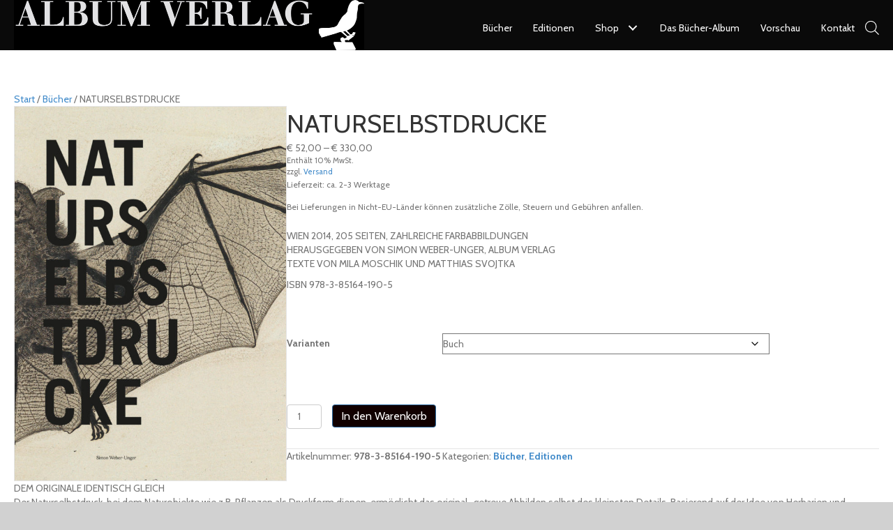

--- FILE ---
content_type: text/html; charset=UTF-8
request_url: https://www.albumverlag.at/produkt/naturselbstdrucke/
body_size: 31011
content:
<!DOCTYPE html>
<html dir="ltr" lang="de" prefix="og: https://ogp.me/ns#">
<head><meta charset="UTF-8" /><script>if(navigator.userAgent.match(/MSIE|Internet Explorer/i)||navigator.userAgent.match(/Trident\/7\..*?rv:11/i)){var href=document.location.href;if(!href.match(/[?&]nowprocket/)){if(href.indexOf("?")==-1){if(href.indexOf("#")==-1){document.location.href=href+"?nowprocket=1"}else{document.location.href=href.replace("#","?nowprocket=1#")}}else{if(href.indexOf("#")==-1){document.location.href=href+"&nowprocket=1"}else{document.location.href=href.replace("#","&nowprocket=1#")}}}}</script><script>class RocketLazyLoadScripts{constructor(){this.v="1.2.5.1",this.triggerEvents=["keydown","mousedown","mousemove","touchmove","touchstart","touchend","wheel"],this.userEventHandler=this._triggerListener.bind(this),this.touchStartHandler=this._onTouchStart.bind(this),this.touchMoveHandler=this._onTouchMove.bind(this),this.touchEndHandler=this._onTouchEnd.bind(this),this.clickHandler=this._onClick.bind(this),this.interceptedClicks=[],this.interceptedClickListeners=[],this._interceptClickListeners(this),window.addEventListener("pageshow",e=>{this.persisted=e.persisted,this.everythingLoaded&&this._triggerLastFunctions()}),document.addEventListener("DOMContentLoaded",()=>{this._preconnect3rdParties()}),this.delayedScripts={normal:[],async:[],defer:[]},this.trash=[],this.allJQueries=[]}_addUserInteractionListener(e){if(document.hidden){e._triggerListener();return}this.triggerEvents.forEach(t=>window.addEventListener(t,e.userEventHandler,{passive:!0})),window.addEventListener("touchstart",e.touchStartHandler,{passive:!0}),window.addEventListener("mousedown",e.touchStartHandler),document.addEventListener("visibilitychange",e.userEventHandler)}_removeUserInteractionListener(){this.triggerEvents.forEach(e=>window.removeEventListener(e,this.userEventHandler,{passive:!0})),document.removeEventListener("visibilitychange",this.userEventHandler)}_onTouchStart(e){"HTML"!==e.target.tagName&&(window.addEventListener("touchend",this.touchEndHandler),window.addEventListener("mouseup",this.touchEndHandler),window.addEventListener("touchmove",this.touchMoveHandler,{passive:!0}),window.addEventListener("mousemove",this.touchMoveHandler),e.target.addEventListener("click",this.clickHandler),this._disableOtherEventListeners(e.target,!0),this._renameDOMAttribute(e.target,"onclick","rocket-onclick"),this._pendingClickStarted())}_onTouchMove(e){window.removeEventListener("touchend",this.touchEndHandler),window.removeEventListener("mouseup",this.touchEndHandler),window.removeEventListener("touchmove",this.touchMoveHandler,{passive:!0}),window.removeEventListener("mousemove",this.touchMoveHandler),e.target.removeEventListener("click",this.clickHandler),this._disableOtherEventListeners(e.target,!1),this._renameDOMAttribute(e.target,"rocket-onclick","onclick"),this._pendingClickFinished()}_onTouchEnd(){window.removeEventListener("touchend",this.touchEndHandler),window.removeEventListener("mouseup",this.touchEndHandler),window.removeEventListener("touchmove",this.touchMoveHandler,{passive:!0}),window.removeEventListener("mousemove",this.touchMoveHandler)}_onClick(e){e.target.removeEventListener("click",this.clickHandler),this._disableOtherEventListeners(e.target,!1),this._renameDOMAttribute(e.target,"rocket-onclick","onclick"),this.interceptedClicks.push(e),e.preventDefault(),e.stopPropagation(),e.stopImmediatePropagation(),this._pendingClickFinished()}_replayClicks(){window.removeEventListener("touchstart",this.touchStartHandler,{passive:!0}),window.removeEventListener("mousedown",this.touchStartHandler),this.interceptedClicks.forEach(e=>{e.target.dispatchEvent(new MouseEvent("click",{view:e.view,bubbles:!0,cancelable:!0}))})}_interceptClickListeners(e){EventTarget.prototype.addEventListenerBase=EventTarget.prototype.addEventListener,EventTarget.prototype.addEventListener=function(t,i,r){"click"!==t||e.windowLoaded||i===e.clickHandler||e.interceptedClickListeners.push({target:this,func:i,options:r}),(this||window).addEventListenerBase(t,i,r)}}_disableOtherEventListeners(e,t){this.interceptedClickListeners.forEach(i=>{i.target===e&&(t?e.removeEventListener("click",i.func,i.options):e.addEventListener("click",i.func,i.options))}),e.parentNode!==document.documentElement&&this._disableOtherEventListeners(e.parentNode,t)}_waitForPendingClicks(){return new Promise(e=>{this._isClickPending?this._pendingClickFinished=e:e()})}_pendingClickStarted(){this._isClickPending=!0}_pendingClickFinished(){this._isClickPending=!1}_renameDOMAttribute(e,t,i){e.hasAttribute&&e.hasAttribute(t)&&(event.target.setAttribute(i,event.target.getAttribute(t)),event.target.removeAttribute(t))}_triggerListener(){this._removeUserInteractionListener(this),"loading"===document.readyState?document.addEventListener("DOMContentLoaded",this._loadEverythingNow.bind(this)):this._loadEverythingNow()}_preconnect3rdParties(){let e=[];document.querySelectorAll("script[type=rocketlazyloadscript][data-rocket-src]").forEach(t=>{let i=t.getAttribute("data-rocket-src");if(i&&0!==i.indexOf("data:")){0===i.indexOf("//")&&(i=location.protocol+i);try{let r=new URL(i).origin;r!==location.origin&&e.push({src:r,crossOrigin:t.crossOrigin||"module"===t.getAttribute("data-rocket-type")})}catch(n){}}}),e=[...new Map(e.map(e=>[JSON.stringify(e),e])).values()],this._batchInjectResourceHints(e,"preconnect")}async _loadEverythingNow(){this.lastBreath=Date.now(),this._delayEventListeners(this),this._delayJQueryReady(this),this._handleDocumentWrite(),this._registerAllDelayedScripts(),this._preloadAllScripts(),await this._loadScriptsFromList(this.delayedScripts.normal),await this._loadScriptsFromList(this.delayedScripts.defer),await this._loadScriptsFromList(this.delayedScripts.async);try{await this._triggerDOMContentLoaded(),await this._pendingWebpackRequests(this),await this._triggerWindowLoad()}catch(e){console.error(e)}window.dispatchEvent(new Event("rocket-allScriptsLoaded")),this.everythingLoaded=!0,this._waitForPendingClicks().then(()=>{this._replayClicks()}),this._emptyTrash()}_registerAllDelayedScripts(){document.querySelectorAll("script[type=rocketlazyloadscript]").forEach(e=>{e.hasAttribute("data-rocket-src")?e.hasAttribute("async")&&!1!==e.async?this.delayedScripts.async.push(e):e.hasAttribute("defer")&&!1!==e.defer||"module"===e.getAttribute("data-rocket-type")?this.delayedScripts.defer.push(e):this.delayedScripts.normal.push(e):this.delayedScripts.normal.push(e)})}async _transformScript(e){if(await this._littleBreath(),!0===e.noModule&&"noModule"in HTMLScriptElement.prototype){e.setAttribute("data-rocket-status","skipped");return}return new Promise(t=>{let i;function r(){(i||e).setAttribute("data-rocket-status","executed"),t()}try{if(navigator.userAgent.indexOf("Firefox/")>0||""===navigator.vendor)i=document.createElement("script"),[...e.attributes].forEach(e=>{let t=e.nodeName;"type"!==t&&("data-rocket-type"===t&&(t="type"),"data-rocket-src"===t&&(t="src"),i.setAttribute(t,e.nodeValue))}),e.text&&(i.text=e.text),i.hasAttribute("src")?(i.addEventListener("load",r),i.addEventListener("error",function(){i.setAttribute("data-rocket-status","failed"),t()}),setTimeout(()=>{i.isConnected||t()},1)):(i.text=e.text,r()),e.parentNode.replaceChild(i,e);else{let n=e.getAttribute("data-rocket-type"),s=e.getAttribute("data-rocket-src");n?(e.type=n,e.removeAttribute("data-rocket-type")):e.removeAttribute("type"),e.addEventListener("load",r),e.addEventListener("error",function(){e.setAttribute("data-rocket-status","failed"),t()}),s?(e.removeAttribute("data-rocket-src"),e.src=s):e.src="data:text/javascript;base64,"+window.btoa(unescape(encodeURIComponent(e.text)))}}catch(a){e.setAttribute("data-rocket-status","failed"),t()}})}async _loadScriptsFromList(e){let t=e.shift();return t&&t.isConnected?(await this._transformScript(t),this._loadScriptsFromList(e)):Promise.resolve()}_preloadAllScripts(){this._batchInjectResourceHints([...this.delayedScripts.normal,...this.delayedScripts.defer,...this.delayedScripts.async],"preload")}_batchInjectResourceHints(e,t){var i=document.createDocumentFragment();e.forEach(e=>{let r=e.getAttribute&&e.getAttribute("data-rocket-src")||e.src;if(r){let n=document.createElement("link");n.href=r,n.rel=t,"preconnect"!==t&&(n.as="script"),e.getAttribute&&"module"===e.getAttribute("data-rocket-type")&&(n.crossOrigin=!0),e.crossOrigin&&(n.crossOrigin=e.crossOrigin),e.integrity&&(n.integrity=e.integrity),i.appendChild(n),this.trash.push(n)}}),document.head.appendChild(i)}_delayEventListeners(e){let t={};function i(i,r){return t[r].eventsToRewrite.indexOf(i)>=0&&!e.everythingLoaded?"rocket-"+i:i}function r(e,r){var n;!t[n=e]&&(t[n]={originalFunctions:{add:n.addEventListener,remove:n.removeEventListener},eventsToRewrite:[]},n.addEventListener=function(){arguments[0]=i(arguments[0],n),t[n].originalFunctions.add.apply(n,arguments)},n.removeEventListener=function(){arguments[0]=i(arguments[0],n),t[n].originalFunctions.remove.apply(n,arguments)}),t[e].eventsToRewrite.push(r)}function n(t,i){let r=t[i];t[i]=null,Object.defineProperty(t,i,{get:()=>r||function(){},set(n){e.everythingLoaded?r=n:t["rocket"+i]=r=n}})}r(document,"DOMContentLoaded"),r(window,"DOMContentLoaded"),r(window,"load"),r(window,"pageshow"),r(document,"readystatechange"),n(document,"onreadystatechange"),n(window,"onload"),n(window,"onpageshow")}_delayJQueryReady(e){let t;function i(t){return e.everythingLoaded?t:t.split(" ").map(e=>"load"===e||0===e.indexOf("load.")?"rocket-jquery-load":e).join(" ")}function r(r){if(r&&r.fn&&!e.allJQueries.includes(r)){r.fn.ready=r.fn.init.prototype.ready=function(t){return e.domReadyFired?t.bind(document)(r):document.addEventListener("rocket-DOMContentLoaded",()=>t.bind(document)(r)),r([])};let n=r.fn.on;r.fn.on=r.fn.init.prototype.on=function(){return this[0]===window&&("string"==typeof arguments[0]||arguments[0]instanceof String?arguments[0]=i(arguments[0]):"object"==typeof arguments[0]&&Object.keys(arguments[0]).forEach(e=>{let t=arguments[0][e];delete arguments[0][e],arguments[0][i(e)]=t})),n.apply(this,arguments),this},e.allJQueries.push(r)}t=r}r(window.jQuery),Object.defineProperty(window,"jQuery",{get:()=>t,set(e){r(e)}})}async _pendingWebpackRequests(e){let t=document.querySelector("script[data-webpack]");async function i(){return new Promise(e=>{t.addEventListener("load",e),t.addEventListener("error",e)})}t&&(await i(),await e._requestAnimFrame(),await e._pendingWebpackRequests(e))}async _triggerDOMContentLoaded(){this.domReadyFired=!0,await this._littleBreath(),document.dispatchEvent(new Event("rocket-readystatechange")),await this._littleBreath(),document.rocketonreadystatechange&&document.rocketonreadystatechange(),await this._littleBreath(),document.dispatchEvent(new Event("rocket-DOMContentLoaded")),await this._littleBreath(),window.dispatchEvent(new Event("rocket-DOMContentLoaded"))}async _triggerWindowLoad(){await this._littleBreath(),document.dispatchEvent(new Event("rocket-readystatechange")),await this._littleBreath(),document.rocketonreadystatechange&&document.rocketonreadystatechange(),await this._littleBreath(),window.dispatchEvent(new Event("rocket-load")),await this._littleBreath(),window.rocketonload&&window.rocketonload(),await this._littleBreath(),this.allJQueries.forEach(e=>e(window).trigger("rocket-jquery-load")),await this._littleBreath();let e=new Event("rocket-pageshow");e.persisted=this.persisted,window.dispatchEvent(e),await this._littleBreath(),window.rocketonpageshow&&window.rocketonpageshow({persisted:this.persisted}),this.windowLoaded=!0}_triggerLastFunctions(){document.onreadystatechange&&document.onreadystatechange(),window.onload&&window.onload(),window.onpageshow&&window.onpageshow({persisted:this.persisted})}_handleDocumentWrite(){let e=new Map;document.write=document.writeln=function(t){let i=document.currentScript;i||console.error("WPRocket unable to document.write this: "+t);let r=document.createRange(),n=i.parentElement,s=e.get(i);void 0===s&&(s=i.nextSibling,e.set(i,s));let a=document.createDocumentFragment();r.setStart(a,0),a.appendChild(r.createContextualFragment(t)),n.insertBefore(a,s)}}async _littleBreath(){Date.now()-this.lastBreath>45&&(await this._requestAnimFrame(),this.lastBreath=Date.now())}async _requestAnimFrame(){return document.hidden?new Promise(e=>setTimeout(e)):new Promise(e=>requestAnimationFrame(e))}_emptyTrash(){this.trash.forEach(e=>e.remove())}static run(){let e=new RocketLazyLoadScripts;e._addUserInteractionListener(e)}}RocketLazyLoadScripts.run();</script>

<meta name='viewport' content='width=device-width, initial-scale=1.0' />
<meta http-equiv='X-UA-Compatible' content='IE=edge' />
<link rel="profile" href="https://gmpg.org/xfn/11" />
<link rel="dns-prefetch" href="//cdn.hu-manity.co" />
		<!-- Cookie Compliance -->
		<script type="text/javascript">var huOptions = {"appID":"wwwalbumverlagat-b0ab3ad","currentLanguage":"de","blocking":false,"globalCookie":false,"isAdmin":false,"privacyConsent":true,"forms":[]};</script>
		<script type="text/javascript" src="https://cdn.hu-manity.co/hu-banner.min.js"></script><title>NATURSELBSTDRUCKE | Album Verlag</title>

		<!-- All in One SEO 4.9.1.1 - aioseo.com -->
	<meta name="description" content="WIEN 2014, 205 SEITEN, ZAHLREICHE FARBABBILDUNGEN HERAUSGEGEBEN VON SIMON WEBER-UNGER, ALBUM VERLAG TEXTE VON MILA MOSCHIK UND MATTHIAS SVOJTKA ISBN 978-3-85164-190-5" />
	<meta name="robots" content="max-image-preview:large" />
	<link rel="canonical" href="https://www.albumverlag.at/produkt/naturselbstdrucke/" />
	<meta name="generator" content="All in One SEO (AIOSEO) 4.9.1.1" />
		<meta property="og:locale" content="de_DE" />
		<meta property="og:site_name" content="Album Verlag | Der Verlag für Kunst, Fotografie &amp; Wissenschafts-Geschichte" />
		<meta property="og:type" content="article" />
		<meta property="og:title" content="NATURSELBSTDRUCKE | Album Verlag" />
		<meta property="og:description" content="WIEN 2014, 205 SEITEN, ZAHLREICHE FARBABBILDUNGEN HERAUSGEGEBEN VON SIMON WEBER-UNGER, ALBUM VERLAG TEXTE VON MILA MOSCHIK UND MATTHIAS SVOJTKA ISBN 978-3-85164-190-5" />
		<meta property="og:url" content="https://www.albumverlag.at/produkt/naturselbstdrucke/" />
		<meta property="article:published_time" content="2021-11-21T06:39:35+00:00" />
		<meta property="article:modified_time" content="2025-11-27T10:13:50+00:00" />
		<meta name="twitter:card" content="summary" />
		<meta name="twitter:title" content="NATURSELBSTDRUCKE | Album Verlag" />
		<meta name="twitter:description" content="WIEN 2014, 205 SEITEN, ZAHLREICHE FARBABBILDUNGEN HERAUSGEGEBEN VON SIMON WEBER-UNGER, ALBUM VERLAG TEXTE VON MILA MOSCHIK UND MATTHIAS SVOJTKA ISBN 978-3-85164-190-5" />
		<script type="application/ld+json" class="aioseo-schema">
			{"@context":"https:\/\/schema.org","@graph":[{"@type":"BreadcrumbList","@id":"https:\/\/www.albumverlag.at\/produkt\/naturselbstdrucke\/#breadcrumblist","itemListElement":[{"@type":"ListItem","@id":"https:\/\/www.albumverlag.at#listItem","position":1,"name":"Home","item":"https:\/\/www.albumverlag.at","nextItem":{"@type":"ListItem","@id":"https:\/\/www.albumverlag.at\/shop\/#listItem","name":"Shop"}},{"@type":"ListItem","@id":"https:\/\/www.albumverlag.at\/shop\/#listItem","position":2,"name":"Shop","item":"https:\/\/www.albumverlag.at\/shop\/","nextItem":{"@type":"ListItem","@id":"https:\/\/www.albumverlag.at\/produkt-kategorie\/buecher\/#listItem","name":"B\u00fccher"},"previousItem":{"@type":"ListItem","@id":"https:\/\/www.albumverlag.at#listItem","name":"Home"}},{"@type":"ListItem","@id":"https:\/\/www.albumverlag.at\/produkt-kategorie\/buecher\/#listItem","position":3,"name":"B\u00fccher","item":"https:\/\/www.albumverlag.at\/produkt-kategorie\/buecher\/","nextItem":{"@type":"ListItem","@id":"https:\/\/www.albumverlag.at\/produkt\/naturselbstdrucke\/#listItem","name":"NATURSELBSTDRUCKE"},"previousItem":{"@type":"ListItem","@id":"https:\/\/www.albumverlag.at\/shop\/#listItem","name":"Shop"}},{"@type":"ListItem","@id":"https:\/\/www.albumverlag.at\/produkt\/naturselbstdrucke\/#listItem","position":4,"name":"NATURSELBSTDRUCKE","previousItem":{"@type":"ListItem","@id":"https:\/\/www.albumverlag.at\/produkt-kategorie\/buecher\/#listItem","name":"B\u00fccher"}}]},{"@type":"ItemPage","@id":"https:\/\/www.albumverlag.at\/produkt\/naturselbstdrucke\/#itempage","url":"https:\/\/www.albumverlag.at\/produkt\/naturselbstdrucke\/","name":"NATURSELBSTDRUCKE | Album Verlag","description":"WIEN 2014, 205 SEITEN, ZAHLREICHE FARBABBILDUNGEN HERAUSGEGEBEN VON SIMON WEBER-UNGER, ALBUM VERLAG TEXTE VON MILA MOSCHIK UND MATTHIAS SVOJTKA ISBN 978-3-85164-190-5","inLanguage":"de-DE","isPartOf":{"@id":"https:\/\/www.albumverlag.at\/#website"},"breadcrumb":{"@id":"https:\/\/www.albumverlag.at\/produkt\/naturselbstdrucke\/#breadcrumblist"},"image":{"@type":"ImageObject","url":"https:\/\/www.albumverlag.at\/wp-content\/uploads\/2021\/11\/Naturselbstdrucke-Cover.jpg","@id":"https:\/\/www.albumverlag.at\/produkt\/naturselbstdrucke\/#mainImage","width":1087,"height":1500},"primaryImageOfPage":{"@id":"https:\/\/www.albumverlag.at\/produkt\/naturselbstdrucke\/#mainImage"},"datePublished":"2021-11-21T07:39:35+01:00","dateModified":"2025-11-27T11:13:50+01:00"},{"@type":"Organization","@id":"https:\/\/www.albumverlag.at\/#organization","name":"Album Verlag","description":"Der Verlag f\u00fcr Kunst, Fotografie & Wissenschafts-Geschichte","url":"https:\/\/www.albumverlag.at\/","logo":{"@type":"ImageObject","url":"https:\/\/www.albumverlag.at\/wp-content\/uploads\/2018\/09\/AV_vogel_weiss_mini.jpg","@id":"https:\/\/www.albumverlag.at\/produkt\/naturselbstdrucke\/#organizationLogo","width":75,"height":82},"image":{"@id":"https:\/\/www.albumverlag.at\/produkt\/naturselbstdrucke\/#organizationLogo"}},{"@type":"WebSite","@id":"https:\/\/www.albumverlag.at\/#website","url":"https:\/\/www.albumverlag.at\/","name":"www.albumverlag.at","description":"Der Verlag f\u00fcr Kunst, Fotografie & Wissenschafts-Geschichte","inLanguage":"de-DE","publisher":{"@id":"https:\/\/www.albumverlag.at\/#organization"}}]}
		</script>
		<!-- All in One SEO -->

<link rel="alternate" type="application/rss+xml" title="Album Verlag &raquo; Feed" href="https://www.albumverlag.at/feed/" />
<link rel="alternate" type="application/rss+xml" title="Album Verlag &raquo; Kommentar-Feed" href="https://www.albumverlag.at/comments/feed/" />
<link rel="alternate" title="oEmbed (JSON)" type="application/json+oembed" href="https://www.albumverlag.at/wp-json/oembed/1.0/embed?url=https%3A%2F%2Fwww.albumverlag.at%2Fprodukt%2Fnaturselbstdrucke%2F" />
<link rel="alternate" title="oEmbed (XML)" type="text/xml+oembed" href="https://www.albumverlag.at/wp-json/oembed/1.0/embed?url=https%3A%2F%2Fwww.albumverlag.at%2Fprodukt%2Fnaturselbstdrucke%2F&#038;format=xml" />
<style id='wp-img-auto-sizes-contain-inline-css'>
img:is([sizes=auto i],[sizes^="auto," i]){contain-intrinsic-size:3000px 1500px}
/*# sourceURL=wp-img-auto-sizes-contain-inline-css */
</style>
<link data-minify="1" rel='stylesheet' id='german-market-blocks-integrations-css' href='https://www.albumverlag.at/wp-content/cache/min/1/wp-content/plugins/woocommerce-german-market/german-market-blocks/build/integrations.css?ver=1768918017' media='all' />
<link data-minify="1" rel='stylesheet' id='german-market-checkout-block-checkboxes-css' href='https://www.albumverlag.at/wp-content/cache/min/1/wp-content/plugins/woocommerce-german-market/german-market-blocks/build/blocks/checkout-checkboxes/style-index.css?ver=1768918017' media='all' />
<link data-minify="1" rel='stylesheet' id='german-market-checkout-block-eu-vat-id-css' href='https://www.albumverlag.at/wp-content/cache/min/1/wp-content/plugins/woocommerce-german-market/german-market-blocks/build/blocks/eu-vat-id/style-index.css?ver=1768918017' media='all' />
<link data-minify="1" rel='stylesheet' id='german-market-product-charging-device-css' href='https://www.albumverlag.at/wp-content/cache/min/1/wp-content/plugins/woocommerce-german-market/german-market-blocks/build/blocks/product-charging-device/style-index.css?ver=1768918017' media='all' />
<style id='wp-emoji-styles-inline-css'>

	img.wp-smiley, img.emoji {
		display: inline !important;
		border: none !important;
		box-shadow: none !important;
		height: 1em !important;
		width: 1em !important;
		margin: 0 0.07em !important;
		vertical-align: -0.1em !important;
		background: none !important;
		padding: 0 !important;
	}
/*# sourceURL=wp-emoji-styles-inline-css */
</style>
<link rel='stylesheet' id='wp-block-library-css' href='https://www.albumverlag.at/wp-includes/css/dist/block-library/style.min.css?ver=6.9' media='all' />
<style id='global-styles-inline-css'>
:root{--wp--preset--aspect-ratio--square: 1;--wp--preset--aspect-ratio--4-3: 4/3;--wp--preset--aspect-ratio--3-4: 3/4;--wp--preset--aspect-ratio--3-2: 3/2;--wp--preset--aspect-ratio--2-3: 2/3;--wp--preset--aspect-ratio--16-9: 16/9;--wp--preset--aspect-ratio--9-16: 9/16;--wp--preset--color--black: #000000;--wp--preset--color--cyan-bluish-gray: #abb8c3;--wp--preset--color--white: #ffffff;--wp--preset--color--pale-pink: #f78da7;--wp--preset--color--vivid-red: #cf2e2e;--wp--preset--color--luminous-vivid-orange: #ff6900;--wp--preset--color--luminous-vivid-amber: #fcb900;--wp--preset--color--light-green-cyan: #7bdcb5;--wp--preset--color--vivid-green-cyan: #00d084;--wp--preset--color--pale-cyan-blue: #8ed1fc;--wp--preset--color--vivid-cyan-blue: #0693e3;--wp--preset--color--vivid-purple: #9b51e0;--wp--preset--color--fl-heading-text: #333333;--wp--preset--color--fl-body-bg: #d1d1d1;--wp--preset--color--fl-body-text: #757575;--wp--preset--color--fl-accent: #428bca;--wp--preset--color--fl-accent-hover: #428bca;--wp--preset--color--fl-topbar-bg: #ffffff;--wp--preset--color--fl-topbar-text: #808080;--wp--preset--color--fl-topbar-link: #428bca;--wp--preset--color--fl-topbar-hover: #428bca;--wp--preset--color--fl-header-bg: #ffffff;--wp--preset--color--fl-header-text: #808080;--wp--preset--color--fl-header-link: #808080;--wp--preset--color--fl-header-hover: #428bca;--wp--preset--color--fl-nav-bg: #ffffff;--wp--preset--color--fl-nav-link: #808080;--wp--preset--color--fl-nav-hover: #428bca;--wp--preset--color--fl-content-bg: #ffffff;--wp--preset--color--fl-footer-widgets-bg: #ffffff;--wp--preset--color--fl-footer-widgets-text: #808080;--wp--preset--color--fl-footer-widgets-link: #428bca;--wp--preset--color--fl-footer-widgets-hover: #428bca;--wp--preset--color--fl-footer-bg: #ffffff;--wp--preset--color--fl-footer-text: #808080;--wp--preset--color--fl-footer-link: #428bca;--wp--preset--color--fl-footer-hover: #428bca;--wp--preset--gradient--vivid-cyan-blue-to-vivid-purple: linear-gradient(135deg,rgb(6,147,227) 0%,rgb(155,81,224) 100%);--wp--preset--gradient--light-green-cyan-to-vivid-green-cyan: linear-gradient(135deg,rgb(122,220,180) 0%,rgb(0,208,130) 100%);--wp--preset--gradient--luminous-vivid-amber-to-luminous-vivid-orange: linear-gradient(135deg,rgb(252,185,0) 0%,rgb(255,105,0) 100%);--wp--preset--gradient--luminous-vivid-orange-to-vivid-red: linear-gradient(135deg,rgb(255,105,0) 0%,rgb(207,46,46) 100%);--wp--preset--gradient--very-light-gray-to-cyan-bluish-gray: linear-gradient(135deg,rgb(238,238,238) 0%,rgb(169,184,195) 100%);--wp--preset--gradient--cool-to-warm-spectrum: linear-gradient(135deg,rgb(74,234,220) 0%,rgb(151,120,209) 20%,rgb(207,42,186) 40%,rgb(238,44,130) 60%,rgb(251,105,98) 80%,rgb(254,248,76) 100%);--wp--preset--gradient--blush-light-purple: linear-gradient(135deg,rgb(255,206,236) 0%,rgb(152,150,240) 100%);--wp--preset--gradient--blush-bordeaux: linear-gradient(135deg,rgb(254,205,165) 0%,rgb(254,45,45) 50%,rgb(107,0,62) 100%);--wp--preset--gradient--luminous-dusk: linear-gradient(135deg,rgb(255,203,112) 0%,rgb(199,81,192) 50%,rgb(65,88,208) 100%);--wp--preset--gradient--pale-ocean: linear-gradient(135deg,rgb(255,245,203) 0%,rgb(182,227,212) 50%,rgb(51,167,181) 100%);--wp--preset--gradient--electric-grass: linear-gradient(135deg,rgb(202,248,128) 0%,rgb(113,206,126) 100%);--wp--preset--gradient--midnight: linear-gradient(135deg,rgb(2,3,129) 0%,rgb(40,116,252) 100%);--wp--preset--font-size--small: 13px;--wp--preset--font-size--medium: 20px;--wp--preset--font-size--large: 36px;--wp--preset--font-size--x-large: 42px;--wp--preset--spacing--20: 0.44rem;--wp--preset--spacing--30: 0.67rem;--wp--preset--spacing--40: 1rem;--wp--preset--spacing--50: 1.5rem;--wp--preset--spacing--60: 2.25rem;--wp--preset--spacing--70: 3.38rem;--wp--preset--spacing--80: 5.06rem;--wp--preset--shadow--natural: 6px 6px 9px rgba(0, 0, 0, 0.2);--wp--preset--shadow--deep: 12px 12px 50px rgba(0, 0, 0, 0.4);--wp--preset--shadow--sharp: 6px 6px 0px rgba(0, 0, 0, 0.2);--wp--preset--shadow--outlined: 6px 6px 0px -3px rgb(255, 255, 255), 6px 6px rgb(0, 0, 0);--wp--preset--shadow--crisp: 6px 6px 0px rgb(0, 0, 0);}:where(.is-layout-flex){gap: 0.5em;}:where(.is-layout-grid){gap: 0.5em;}body .is-layout-flex{display: flex;}.is-layout-flex{flex-wrap: wrap;align-items: center;}.is-layout-flex > :is(*, div){margin: 0;}body .is-layout-grid{display: grid;}.is-layout-grid > :is(*, div){margin: 0;}:where(.wp-block-columns.is-layout-flex){gap: 2em;}:where(.wp-block-columns.is-layout-grid){gap: 2em;}:where(.wp-block-post-template.is-layout-flex){gap: 1.25em;}:where(.wp-block-post-template.is-layout-grid){gap: 1.25em;}.has-black-color{color: var(--wp--preset--color--black) !important;}.has-cyan-bluish-gray-color{color: var(--wp--preset--color--cyan-bluish-gray) !important;}.has-white-color{color: var(--wp--preset--color--white) !important;}.has-pale-pink-color{color: var(--wp--preset--color--pale-pink) !important;}.has-vivid-red-color{color: var(--wp--preset--color--vivid-red) !important;}.has-luminous-vivid-orange-color{color: var(--wp--preset--color--luminous-vivid-orange) !important;}.has-luminous-vivid-amber-color{color: var(--wp--preset--color--luminous-vivid-amber) !important;}.has-light-green-cyan-color{color: var(--wp--preset--color--light-green-cyan) !important;}.has-vivid-green-cyan-color{color: var(--wp--preset--color--vivid-green-cyan) !important;}.has-pale-cyan-blue-color{color: var(--wp--preset--color--pale-cyan-blue) !important;}.has-vivid-cyan-blue-color{color: var(--wp--preset--color--vivid-cyan-blue) !important;}.has-vivid-purple-color{color: var(--wp--preset--color--vivid-purple) !important;}.has-black-background-color{background-color: var(--wp--preset--color--black) !important;}.has-cyan-bluish-gray-background-color{background-color: var(--wp--preset--color--cyan-bluish-gray) !important;}.has-white-background-color{background-color: var(--wp--preset--color--white) !important;}.has-pale-pink-background-color{background-color: var(--wp--preset--color--pale-pink) !important;}.has-vivid-red-background-color{background-color: var(--wp--preset--color--vivid-red) !important;}.has-luminous-vivid-orange-background-color{background-color: var(--wp--preset--color--luminous-vivid-orange) !important;}.has-luminous-vivid-amber-background-color{background-color: var(--wp--preset--color--luminous-vivid-amber) !important;}.has-light-green-cyan-background-color{background-color: var(--wp--preset--color--light-green-cyan) !important;}.has-vivid-green-cyan-background-color{background-color: var(--wp--preset--color--vivid-green-cyan) !important;}.has-pale-cyan-blue-background-color{background-color: var(--wp--preset--color--pale-cyan-blue) !important;}.has-vivid-cyan-blue-background-color{background-color: var(--wp--preset--color--vivid-cyan-blue) !important;}.has-vivid-purple-background-color{background-color: var(--wp--preset--color--vivid-purple) !important;}.has-black-border-color{border-color: var(--wp--preset--color--black) !important;}.has-cyan-bluish-gray-border-color{border-color: var(--wp--preset--color--cyan-bluish-gray) !important;}.has-white-border-color{border-color: var(--wp--preset--color--white) !important;}.has-pale-pink-border-color{border-color: var(--wp--preset--color--pale-pink) !important;}.has-vivid-red-border-color{border-color: var(--wp--preset--color--vivid-red) !important;}.has-luminous-vivid-orange-border-color{border-color: var(--wp--preset--color--luminous-vivid-orange) !important;}.has-luminous-vivid-amber-border-color{border-color: var(--wp--preset--color--luminous-vivid-amber) !important;}.has-light-green-cyan-border-color{border-color: var(--wp--preset--color--light-green-cyan) !important;}.has-vivid-green-cyan-border-color{border-color: var(--wp--preset--color--vivid-green-cyan) !important;}.has-pale-cyan-blue-border-color{border-color: var(--wp--preset--color--pale-cyan-blue) !important;}.has-vivid-cyan-blue-border-color{border-color: var(--wp--preset--color--vivid-cyan-blue) !important;}.has-vivid-purple-border-color{border-color: var(--wp--preset--color--vivid-purple) !important;}.has-vivid-cyan-blue-to-vivid-purple-gradient-background{background: var(--wp--preset--gradient--vivid-cyan-blue-to-vivid-purple) !important;}.has-light-green-cyan-to-vivid-green-cyan-gradient-background{background: var(--wp--preset--gradient--light-green-cyan-to-vivid-green-cyan) !important;}.has-luminous-vivid-amber-to-luminous-vivid-orange-gradient-background{background: var(--wp--preset--gradient--luminous-vivid-amber-to-luminous-vivid-orange) !important;}.has-luminous-vivid-orange-to-vivid-red-gradient-background{background: var(--wp--preset--gradient--luminous-vivid-orange-to-vivid-red) !important;}.has-very-light-gray-to-cyan-bluish-gray-gradient-background{background: var(--wp--preset--gradient--very-light-gray-to-cyan-bluish-gray) !important;}.has-cool-to-warm-spectrum-gradient-background{background: var(--wp--preset--gradient--cool-to-warm-spectrum) !important;}.has-blush-light-purple-gradient-background{background: var(--wp--preset--gradient--blush-light-purple) !important;}.has-blush-bordeaux-gradient-background{background: var(--wp--preset--gradient--blush-bordeaux) !important;}.has-luminous-dusk-gradient-background{background: var(--wp--preset--gradient--luminous-dusk) !important;}.has-pale-ocean-gradient-background{background: var(--wp--preset--gradient--pale-ocean) !important;}.has-electric-grass-gradient-background{background: var(--wp--preset--gradient--electric-grass) !important;}.has-midnight-gradient-background{background: var(--wp--preset--gradient--midnight) !important;}.has-small-font-size{font-size: var(--wp--preset--font-size--small) !important;}.has-medium-font-size{font-size: var(--wp--preset--font-size--medium) !important;}.has-large-font-size{font-size: var(--wp--preset--font-size--large) !important;}.has-x-large-font-size{font-size: var(--wp--preset--font-size--x-large) !important;}
/*# sourceURL=global-styles-inline-css */
</style>

<style id='classic-theme-styles-inline-css'>
/*! This file is auto-generated */
.wp-block-button__link{color:#fff;background-color:#32373c;border-radius:9999px;box-shadow:none;text-decoration:none;padding:calc(.667em + 2px) calc(1.333em + 2px);font-size:1.125em}.wp-block-file__button{background:#32373c;color:#fff;text-decoration:none}
/*# sourceURL=/wp-includes/css/classic-themes.min.css */
</style>
<link rel='stylesheet' id='wpmenucart-icons-css' href='https://www.albumverlag.at/wp-content/plugins/woocommerce-menu-bar-cart/assets/css/wpmenucart-icons.min.css?ver=2.14.12' media='all' />
<style id='wpmenucart-icons-inline-css'>
@font-face{font-family:WPMenuCart;src:url(https://www.albumverlag.at/wp-content/plugins/woocommerce-menu-bar-cart/assets/fonts/WPMenuCart.eot);src:url(https://www.albumverlag.at/wp-content/plugins/woocommerce-menu-bar-cart/assets/fonts/WPMenuCart.eot?#iefix) format('embedded-opentype'),url(https://www.albumverlag.at/wp-content/plugins/woocommerce-menu-bar-cart/assets/fonts/WPMenuCart.woff2) format('woff2'),url(https://www.albumverlag.at/wp-content/plugins/woocommerce-menu-bar-cart/assets/fonts/WPMenuCart.woff) format('woff'),url(https://www.albumverlag.at/wp-content/plugins/woocommerce-menu-bar-cart/assets/fonts/WPMenuCart.ttf) format('truetype'),url(https://www.albumverlag.at/wp-content/plugins/woocommerce-menu-bar-cart/assets/fonts/WPMenuCart.svg#WPMenuCart) format('svg');font-weight:400;font-style:normal;font-display:swap}
/*# sourceURL=wpmenucart-icons-inline-css */
</style>
<link rel='stylesheet' id='wpmenucart-css' href='https://www.albumverlag.at/wp-content/plugins/woocommerce-menu-bar-cart/assets/css/wpmenucart-main.min.css?ver=2.14.12' media='all' />
<link rel='stylesheet' id='photoswipe-css' href='https://www.albumverlag.at/wp-content/plugins/woocommerce/assets/css/photoswipe/photoswipe.min.css?ver=10.4.3' media='all' />
<link rel='stylesheet' id='photoswipe-default-skin-css' href='https://www.albumverlag.at/wp-content/plugins/woocommerce/assets/css/photoswipe/default-skin/default-skin.min.css?ver=10.4.3' media='all' />
<link data-minify="1" rel='stylesheet' id='woocommerce-layout-css' href='https://www.albumverlag.at/wp-content/cache/min/1/wp-content/plugins/woocommerce/assets/css/woocommerce-layout.css?ver=1768918017' media='all' />
<link data-minify="1" rel='stylesheet' id='woocommerce-smallscreen-css' href='https://www.albumverlag.at/wp-content/cache/min/1/wp-content/plugins/woocommerce/assets/css/woocommerce-smallscreen.css?ver=1768918017' media='only screen and (max-width: 767px)' />
<link data-minify="1" rel='stylesheet' id='woocommerce-general-css' href='https://www.albumverlag.at/wp-content/cache/min/1/wp-content/plugins/woocommerce/assets/css/woocommerce.css?ver=1768918017' media='all' />
<style id='woocommerce-inline-inline-css'>
.woocommerce form .form-row .required { visibility: visible; }
/*# sourceURL=woocommerce-inline-inline-css */
</style>
<link data-minify="1" rel='stylesheet' id='woopack-frontend-css' href='https://www.albumverlag.at/wp-content/cache/min/1/wp-content/plugins/woopack/assets/css/frontend.css?ver=1768918017' media='all' />
<link data-minify="1" rel='stylesheet' id='font-awesome-5-css' href='https://www.albumverlag.at/wp-content/cache/min/1/wp-content/plugins/bb-plugin/fonts/fontawesome/5.15.4/css/all.min.css?ver=1768918247' media='all' />
<link data-minify="1" rel='stylesheet' id='owl-style-css' href='https://www.albumverlag.at/wp-content/cache/min/1/wp-content/plugins/woopack/assets/css/owl.carousel.css?ver=1768918247' media='all' />
<link data-minify="1" rel='stylesheet' id='owl-theme-css' href='https://www.albumverlag.at/wp-content/cache/min/1/wp-content/plugins/woopack/assets/css/owl.theme.css?ver=1768918247' media='all' />
<link data-minify="1" rel='stylesheet' id='woopack-modal-box-css' href='https://www.albumverlag.at/wp-content/cache/min/1/wp-content/plugins/woopack/assets/css/modal.css?ver=1768918247' media='all' />
<link data-minify="1" rel='stylesheet' id='fl-builder-layout-bundle-104fc405e34833d831f957deeede94a9-css' href='https://www.albumverlag.at/wp-content/cache/min/1/wp-content/uploads/bb-plugin/cache/104fc405e34833d831f957deeede94a9-layout-bundle.css?ver=1768918247' media='all' />
<link rel='stylesheet' id='dgwt-wcas-style-css' href='https://www.albumverlag.at/wp-content/plugins/ajax-search-for-woocommerce/assets/css/style.min.css?ver=1.32.0' media='all' />
<link rel='stylesheet' id='woocommerce-eu-vatin-check-style-css' href='https://www.albumverlag.at/wp-content/plugins/woocommerce-german-market/add-ons/woocommerce-eu-vatin-check/assets/css/frontend.min.css' media='all' />
<link data-minify="1" rel='stylesheet' id='german-market-blocks-order-button-position-css' href='https://www.albumverlag.at/wp-content/cache/min/1/wp-content/plugins/woocommerce-german-market/german-market-blocks/additional-css/order-button-checkout-fields.css?ver=1768918017' media='all' />
<link rel='stylesheet' id='woocommerce-de_frontend_styles-css' href='https://www.albumverlag.at/wp-content/plugins/woocommerce-german-market/css/frontend.min.css?ver=3.52' media='all' />
<link rel='stylesheet' id='jquery-magnificpopup-css' href='https://www.albumverlag.at/wp-content/plugins/bb-plugin/css/jquery.magnificpopup.min.css?ver=2.9.4' media='all' />
<link data-minify="1" rel='stylesheet' id='bootstrap-css' href='https://www.albumverlag.at/wp-content/cache/min/1/wp-content/themes/bb-theme/css/bootstrap.min.css?ver=1768918017' media='all' />
<link data-minify="1" rel='stylesheet' id='fl-automator-skin-css' href='https://www.albumverlag.at/wp-content/cache/min/1/wp-content/uploads/bb-theme/skin-68b58cae28eb8.css?ver=1768918017' media='all' />
<link rel='stylesheet' id='fl-child-theme-css' href='https://www.albumverlag.at/wp-content/themes/bb-theme-child/style.css?ver=6.9' media='all' />
<link rel='stylesheet' id='pp-animate-css' href='https://www.albumverlag.at/wp-content/plugins/bbpowerpack/assets/css/animate.min.css?ver=3.5.1' media='all' />
<link data-minify="1" rel='stylesheet' id='fl-builder-google-fonts-9588fc208035c8cec9abe53a7b8fd5aa-css' href='https://www.albumverlag.at/wp-content/cache/min/1/wp-content/uploads/fonts/e2fdcb76d6cbce5df7ec397395728fcf/font.css?ver=1768918017' media='all' />
<script type="text/template" id="tmpl-variation-template">
	<div class="woocommerce-variation-description">{{{ data.variation.variation_description }}}</div>
	<div class="woocommerce-variation-price">{{{ data.variation.price_html }}}</div>
	<div class="woocommerce-variation-availability">{{{ data.variation.availability_html }}}</div>
</script>
<script type="text/template" id="tmpl-unavailable-variation-template">
	<p role="alert">Dieses Produkt ist leider nicht verfügbar. Bitte wähle eine andere Kombination.</p>
</script>
<script src="https://www.albumverlag.at/wp-includes/js/jquery/jquery.min.js?ver=3.7.1" id="jquery-core-js" defer></script>
<script src="https://www.albumverlag.at/wp-includes/js/jquery/jquery-migrate.min.js?ver=3.4.1" id="jquery-migrate-js" defer></script>
<script type="rocketlazyloadscript" data-rocket-src="https://www.albumverlag.at/wp-content/plugins/woocommerce/assets/js/jquery-blockui/jquery.blockUI.min.js?ver=2.7.0-wc.10.4.3" id="wc-jquery-blockui-js" defer data-wp-strategy="defer"></script>
<script id="wc-add-to-cart-js-extra">
var wc_add_to_cart_params = {"ajax_url":"/wp-admin/admin-ajax.php","wc_ajax_url":"/?wc-ajax=%%endpoint%%","i18n_view_cart":"Warenkorb anzeigen","cart_url":"https://www.albumverlag.at/warenkorb/","is_cart":"","cart_redirect_after_add":"no"};
//# sourceURL=wc-add-to-cart-js-extra
</script>
<script type="rocketlazyloadscript" data-rocket-src="https://www.albumverlag.at/wp-content/plugins/woocommerce/assets/js/frontend/add-to-cart.min.js?ver=10.4.3" id="wc-add-to-cart-js" defer data-wp-strategy="defer"></script>
<script type="rocketlazyloadscript" data-rocket-src="https://www.albumverlag.at/wp-content/plugins/woocommerce/assets/js/zoom/jquery.zoom.min.js?ver=1.7.21-wc.10.4.3" id="wc-zoom-js" defer data-wp-strategy="defer"></script>
<script type="rocketlazyloadscript" data-rocket-src="https://www.albumverlag.at/wp-content/plugins/woocommerce/assets/js/flexslider/jquery.flexslider.min.js?ver=2.7.2-wc.10.4.3" id="wc-flexslider-js" defer data-wp-strategy="defer"></script>
<script type="rocketlazyloadscript" data-rocket-src="https://www.albumverlag.at/wp-content/plugins/woocommerce/assets/js/photoswipe/photoswipe.min.js?ver=4.1.1-wc.10.4.3" id="wc-photoswipe-js" defer data-wp-strategy="defer"></script>
<script type="rocketlazyloadscript" data-rocket-src="https://www.albumverlag.at/wp-content/plugins/woocommerce/assets/js/photoswipe/photoswipe-ui-default.min.js?ver=4.1.1-wc.10.4.3" id="wc-photoswipe-ui-default-js" defer data-wp-strategy="defer"></script>
<script id="wc-single-product-js-extra">
var wc_single_product_params = {"i18n_required_rating_text":"Bitte w\u00e4hle eine Bewertung","i18n_rating_options":["1 von 5\u00a0Sternen","2 von 5\u00a0Sternen","3 von 5\u00a0Sternen","4 von 5\u00a0Sternen","5 von 5\u00a0Sternen"],"i18n_product_gallery_trigger_text":"Bildergalerie im Vollbildmodus anzeigen","review_rating_required":"yes","flexslider":{"rtl":false,"animation":"slide","smoothHeight":true,"directionNav":false,"controlNav":"thumbnails","slideshow":false,"animationSpeed":500,"animationLoop":false,"allowOneSlide":false},"zoom_enabled":"1","zoom_options":[],"photoswipe_enabled":"1","photoswipe_options":{"shareEl":false,"closeOnScroll":false,"history":false,"hideAnimationDuration":0,"showAnimationDuration":0},"flexslider_enabled":"1"};
//# sourceURL=wc-single-product-js-extra
</script>
<script type="rocketlazyloadscript" data-rocket-src="https://www.albumverlag.at/wp-content/plugins/woocommerce/assets/js/frontend/single-product.min.js?ver=10.4.3" id="wc-single-product-js" defer data-wp-strategy="defer"></script>
<script type="rocketlazyloadscript" data-rocket-src="https://www.albumverlag.at/wp-content/plugins/woocommerce/assets/js/js-cookie/js.cookie.min.js?ver=2.1.4-wc.10.4.3" id="wc-js-cookie-js" defer data-wp-strategy="defer"></script>
<script id="woocommerce-js-extra">
var woocommerce_params = {"ajax_url":"/wp-admin/admin-ajax.php","wc_ajax_url":"/?wc-ajax=%%endpoint%%","i18n_password_show":"Passwort anzeigen","i18n_password_hide":"Passwort ausblenden"};
//# sourceURL=woocommerce-js-extra
</script>
<script type="rocketlazyloadscript" data-rocket-src="https://www.albumverlag.at/wp-content/plugins/woocommerce/assets/js/frontend/woocommerce.min.js?ver=10.4.3" id="woocommerce-js" defer data-wp-strategy="defer"></script>
<script type="rocketlazyloadscript" data-rocket-src="https://www.albumverlag.at/wp-includes/js/underscore.min.js?ver=1.13.7" id="underscore-js" defer></script>
<script id="wp-util-js-extra">
var _wpUtilSettings = {"ajax":{"url":"/wp-admin/admin-ajax.php"}};
//# sourceURL=wp-util-js-extra
</script>
<script type="rocketlazyloadscript" data-rocket-src="https://www.albumverlag.at/wp-includes/js/wp-util.min.js?ver=6.9" id="wp-util-js" defer></script>
<script id="wc-add-to-cart-variation-js-extra">
var wc_add_to_cart_variation_params = {"wc_ajax_url":"/?wc-ajax=%%endpoint%%","i18n_no_matching_variations_text":"Es entsprechen leider keine Produkte deiner Auswahl. Bitte w\u00e4hle eine andere Kombination.","i18n_make_a_selection_text":"Bitte w\u00e4hle die Produktoptionen, bevor du den Artikel in den Warenkorb legst.","i18n_unavailable_text":"Dieses Produkt ist leider nicht verf\u00fcgbar. Bitte w\u00e4hle eine andere Kombination.","i18n_reset_alert_text":"Deine Auswahl wurde zur\u00fcckgesetzt. Bitte w\u00e4hle Produktoptionen aus, bevor du den Artikel in den Warenkorb legst."};
//# sourceURL=wc-add-to-cart-variation-js-extra
</script>
<script type="rocketlazyloadscript" data-rocket-src="https://www.albumverlag.at/wp-content/plugins/woocommerce/assets/js/frontend/add-to-cart-variation.min.js?ver=10.4.3" id="wc-add-to-cart-variation-js" defer data-wp-strategy="defer"></script>
<script id="woocommerce_de_frontend-js-extra">
var sepa_ajax_object = {"ajax_url":"https://www.albumverlag.at/wp-admin/admin-ajax.php","nonce":"3aab1c37a9"};
var woocommerce_remove_updated_totals = {"val":"0"};
var woocommerce_payment_update = {"val":"1"};
var german_market_price_variable_products = {"val":"gm_default"};
var german_market_price_variable_theme_extra_element = {"val":"none"};
var german_market_legal_info_product_reviews = {"element":".woocommerce-Reviews .commentlist","activated":"off"};
var ship_different_address = {"message":"\u003Cp class=\"woocommerce-notice woocommerce-notice--info woocommerce-info\" id=\"german-market-puchase-on-account-message\"\u003E\"Lieferung an eine andere Adresse senden\" ist f\u00fcr die gew\u00e4hlte Zahlungsart \"Kauf auf Rechnung\" nicht verf\u00fcgbar und wurde deaktiviert!\u003C/p\u003E","before_element":".woocommerce-checkout-payment"};
//# sourceURL=woocommerce_de_frontend-js-extra
</script>
<script type="rocketlazyloadscript" data-rocket-src="https://www.albumverlag.at/wp-content/plugins/woocommerce-german-market/js/WooCommerce-German-Market-Frontend.min.js?ver=3.52" id="woocommerce_de_frontend-js" defer></script>
<link rel="https://api.w.org/" href="https://www.albumverlag.at/wp-json/" /><link rel="alternate" title="JSON" type="application/json" href="https://www.albumverlag.at/wp-json/wp/v2/product/1350" /><link rel="EditURI" type="application/rsd+xml" title="RSD" href="https://www.albumverlag.at/xmlrpc.php?rsd" />
<meta name="generator" content="WordPress 6.9" />
<meta name="generator" content="WooCommerce 10.4.3" />
<link rel='shortlink' href='https://www.albumverlag.at/?p=1350' />
		<script type="rocketlazyloadscript">
			var bb_powerpack = {
				version: '2.40.8',
				getAjaxUrl: function() { return atob( 'aHR0cHM6Ly93d3cuYWxidW12ZXJsYWcuYXQvd3AtYWRtaW4vYWRtaW4tYWpheC5waHA=' ); },
				callback: function() {},
				mapMarkerData: {},
				post_id: '1350',
				search_term: '',
				current_page: 'https://www.albumverlag.at/produkt/naturselbstdrucke/',
				conditionals: {
					is_front_page: false,
					is_home: false,
					is_archive: false,
					current_post_type: '',
					is_tax: false,
										is_author: false,
					current_author: false,
					is_search: false,
									}
			};
		</script>
				<script type="rocketlazyloadscript" data-rocket-type="text/javascript">
						var woopack_config = {"ajaxurl":"https:\/\/www.albumverlag.at\/wp-admin\/admin-ajax.php","page":0,"current_page":"https:\/\/www.albumverlag.at\/produkt\/naturselbstdrucke\/","woo_url":"https:\/\/www.albumverlag.at\/wp-content\/plugins\/woocommerce\/","conditionals":{"is_archive":false,"is_tax":false,"is_author":false,"is_search":false}};
		</script>
		<style>.woocommerce-product-gallery{ opacity: 1 !important; }</style>		<style>
			.dgwt-wcas-ico-magnifier,.dgwt-wcas-ico-magnifier-handler{max-width:20px}.dgwt-wcas-search-wrapp{max-width:600px}.dgwt-wcas-search-wrapp .dgwt-wcas-sf-wrapp input[type=search].dgwt-wcas-search-input,.dgwt-wcas-search-wrapp .dgwt-wcas-sf-wrapp input[type=search].dgwt-wcas-search-input:hover,.dgwt-wcas-search-wrapp .dgwt-wcas-sf-wrapp input[type=search].dgwt-wcas-search-input:focus{background-color:#f7f7f7}		</style>
			<noscript><style>.woocommerce-product-gallery{ opacity: 1 !important; }</style></noscript>
	<style>.recentcomments a{display:inline !important;padding:0 !important;margin:0 !important;}</style><link rel="icon" href="https://www.albumverlag.at/wp-content/uploads/2023/02/cropped-Bird_vollflaechig-32x32.jpg" sizes="32x32" />
<link rel="icon" href="https://www.albumverlag.at/wp-content/uploads/2023/02/cropped-Bird_vollflaechig-192x192.jpg" sizes="192x192" />
<link rel="apple-touch-icon" href="https://www.albumverlag.at/wp-content/uploads/2023/02/cropped-Bird_vollflaechig-180x180.jpg" />
<meta name="msapplication-TileImage" content="https://www.albumverlag.at/wp-content/uploads/2023/02/cropped-Bird_vollflaechig-270x270.jpg" />
		<style id="wp-custom-css">
			.dgwt-wcas-search-wrapp {
 display: flex;
 justify-content: center;
}

@media screen and (max-width: 992px) {
.dgwt-wcas-suggestions-wrapp {
  height: 200px;
}
}

.fl-post-grid-post {
  padding-bottom: 35px;
}
.fl-post-grid .fl-post-grid-woo-button {
  position: absolute;
  left: 50%;
  transform: translateX(-50%);
  width: 100%;
  bottom: 30px;
}

.woopack-products-carousel div.products div.product .woopack-product-title { min-height: 70px; }

.woocommerce-page ul.products li.product a.button, .woocommerce-page .woocommerce-message a.button, .woocommerce-page .woocommerce-message a.button.wc-forward, .woocommerce-page .woocommerce a.button.wc-forward, .woocommerce-page button.button, .woocommerce-page button.button.alt, .woocommerce-page a.button, .woocommerce-page a.button.alt, .woocommerce-page .woocommerce button[type=submit], .woocommerce-page button[type=submit].alt.disabled {
    color: #fff;
    background-color: #100;
    font-family: "Cabin",sans-serif;
    font-weight: normal;
    font-size: 16px;
    line-height: 1.2;
    text-transform: none;
    border: 1px solid #2d6ca2;
    border-radius: 4px;
}
		</style>
		<noscript><style id="rocket-lazyload-nojs-css">.rll-youtube-player, [data-lazy-src]{display:none !important;}</style></noscript></head>
<body class="wp-singular product-template-default single single-product postid-1350 wp-theme-bb-theme wp-child-theme-bb-theme-child theme-bb-theme fl-builder-2-9-4 fl-themer-1-5-2 fl-theme-1-7-18-1 fl-no-js cookies-not-set woocommerce woocommerce-page woocommerce-no-js fl-theme-builder-singular fl-theme-builder-singular-artikel-album-verlag fl-theme-builder-header fl-theme-builder-header-standardheader fl-framework-bootstrap fl-preset-default fl-full-width fl-search-active woo-4 woo-products-per-page-16 bb-powerpack-header-footer" itemscope="itemscope" itemtype="https://schema.org/WebPage">
<a aria-label="Zum Inhalt springen" class="fl-screen-reader-text" href="#fl-main-content">Zum Inhalt springen</a><div class="fl-page">
	<header class="fl-builder-content fl-builder-content-1428 fl-builder-global-templates-locked" data-post-id="1428" data-type="header" data-sticky="1" data-sticky-on="" data-sticky-breakpoint="medium" data-shrink="0" data-overlay="0" data-overlay-bg="transparent" data-shrink-image-height="50px" role="banner" itemscope="itemscope" itemtype="http://schema.org/WPHeader"><div class="fl-row fl-row-full-width fl-row-bg-color fl-node-61b1d0eee7c2f fl-row-default-height fl-row-align-center" data-node="61b1d0eee7c2f">
	<div class="fl-row-content-wrap">
						<div class="fl-row-content fl-row-fixed-width fl-node-content">
		
<div class="fl-col-group fl-node-61b1d0eee7c25 fl-col-group-equal-height fl-col-group-align-top fl-col-group-custom-width" data-node="61b1d0eee7c25">
			<div class="fl-col fl-node-61b1d0eee7c2a fl-col-bg-color fl-col-small fl-col-small-custom-width" data-node="61b1d0eee7c2a">
	<div class="fl-col-content fl-node-content"><div class="fl-module fl-module-photo fl-node-61b1d0eee7c2d" data-node="61b1d0eee7c2d">
	<div class="fl-module-content fl-node-content">
		<div class="fl-photo fl-photo-align-left" itemscope itemtype="https://schema.org/ImageObject">
	<div class="fl-photo-content fl-photo-img-jpg">
				<a href="https://www.albumverlag.at" target="_self" itemprop="url">
				<img decoding="async" class="fl-photo-img wp-image-1549 size-full" src="https://www.albumverlag.at/wp-content/uploads/2021/11/text-und-vogel.jpg" alt="text-und-vogel" itemprop="image" height="143" width="1000" title="text-und-vogel"  data-no-lazy="1" srcset="https://www.albumverlag.at/wp-content/uploads/2021/11/text-und-vogel.jpg 1000w, https://www.albumverlag.at/wp-content/uploads/2021/11/text-und-vogel-600x86.jpg 600w, https://www.albumverlag.at/wp-content/uploads/2021/11/text-und-vogel-64x9.jpg 64w, https://www.albumverlag.at/wp-content/uploads/2021/11/text-und-vogel-300x43.jpg 300w, https://www.albumverlag.at/wp-content/uploads/2021/11/text-und-vogel-768x110.jpg 768w" sizes="(max-width: 1000px) 100vw, 1000px" />
				</a>
					</div>
	</div>
	</div>
</div>
</div>
</div>
			<div class="fl-col fl-node-61b1d0eee7c2c fl-col-bg-color fl-col-small-custom-width" data-node="61b1d0eee7c2c">
	<div class="fl-col-content fl-node-content"><div class="fl-module fl-module-pp-advanced-menu fl-node-61b1d0eee7c2e" data-node="61b1d0eee7c2e">
	<div class="fl-module-content fl-node-content">
					<div class="pp-advanced-menu-mobile">
			<button class="pp-advanced-menu-mobile-toggle hamburger" tabindex="0" aria-label="Menu" aria-expanded="false">
				<div class="pp-hamburger"><div class="pp-hamburger-box"><div class="pp-hamburger-inner"></div></div></div>			</button>
			</div>
			<div class="pp-advanced-menu pp-advanced-menu-accordion-collapse pp-menu-default pp-menu-align-right pp-menu-position-below">
   	   	<div class="pp-clear"></div>
	<nav class="pp-menu-nav" aria-label="Menu" itemscope="itemscope" itemtype="https://schema.org/SiteNavigationElement">
		<ul id="menu-albumverlag_header" class="menu pp-advanced-menu-horizontal pp-toggle-arrows"><li id="menu-item-649" class="menu-item menu-item-type-custom menu-item-object-custom menu-item-home"><a href="https://www.albumverlag.at"><span class="menu-item-text">Bücher</span></a></li><li id="menu-item-131" class="menu-item menu-item-type-post_type menu-item-object-page"><a href="https://www.albumverlag.at/editionen/"><span class="menu-item-text">Editionen</span></a></li><li id="menu-item-1405" class="menu-item menu-item-type-post_type menu-item-object-page menu-item-has-children current_page_parent pp-has-submenu"><div class="pp-has-submenu-container"><a href="https://www.albumverlag.at/shop/"><span class="menu-item-text">Shop<span class="pp-menu-toggle" tabindex="0" aria-expanded="false" aria-label="Shop: submenu" role="button"></span></span></a></div><ul class="sub-menu">	<li id="menu-item-1662" class="menu-item menu-item-type-post_type menu-item-object-page current_page_parent"><a href="https://www.albumverlag.at/shop/"><span class="menu-item-text">Übersicht</span></a></li>	<li id="menu-item-1659" class="menu-item menu-item-type-taxonomy menu-item-object-product_cat current-product-ancestor current-menu-parent current-product-parent"><a href="https://www.albumverlag.at/produkt-kategorie/buecher/"><span class="menu-item-text">Bücher</span></a></li>	<li id="menu-item-1660" class="menu-item menu-item-type-taxonomy menu-item-object-product_cat current-product-ancestor current-menu-parent current-product-parent"><a href="https://www.albumverlag.at/produkt-kategorie/editionen/"><span class="menu-item-text">Editionen</span></a></li>	<li id="menu-item-1661" class="menu-item menu-item-type-taxonomy menu-item-object-product_cat"><a href="https://www.albumverlag.at/produkt-kategorie/wien/"><span class="menu-item-text">Österreich in alten Fotografien</span></a></li></ul></li><li id="menu-item-2085" class="menu-item menu-item-type-post_type menu-item-object-page"><a href="https://www.albumverlag.at/das-buecher-album/"><span class="menu-item-text">Das Bücher-Album</span></a></li><li id="menu-item-29" class="menu-item menu-item-type-post_type menu-item-object-page"><a href="https://www.albumverlag.at/vorschau/"><span class="menu-item-text">Vorschau</span></a></li><li id="menu-item-27" class="menu-item menu-item-type-post_type menu-item-object-page"><a href="https://www.albumverlag.at/kontakt/"><span class="menu-item-text">Kontakt</span></a></li><li id="menu-item-1487" class="menu-item menu-item-type-custom menu-item-object-custom"><div  class="dgwt-wcas-search-wrapp dgwt-wcas-no-submit dgwt-wcas-menu-item-1487  woocommerce dgwt-wcas-style-solaris js-dgwt-wcas-layout-icon dgwt-wcas-layout-icon js-dgwt-wcas-mobile-overlay-disabled">
							<svg class="dgwt-wcas-loader-circular dgwt-wcas-icon-preloader" viewBox="25 25 50 50">
					<circle class="dgwt-wcas-loader-circular-path" cx="50" cy="50" r="20" fill="none"
						 stroke-miterlimit="10"/>
				</svg>
						<a href="#"  class="dgwt-wcas-search-icon js-dgwt-wcas-search-icon-handler" aria-label="Open search bar">				<svg class="dgwt-wcas-ico-magnifier-handler" xmlns="http://www.w3.org/2000/svg"
					 xmlns:xlink="http://www.w3.org/1999/xlink" x="0px" y="0px"
					 viewBox="0 0 51.539 51.361" xml:space="preserve">
		             <path 						 d="M51.539,49.356L37.247,35.065c3.273-3.74,5.272-8.623,5.272-13.983c0-11.742-9.518-21.26-21.26-21.26 S0,9.339,0,21.082s9.518,21.26,21.26,21.26c5.361,0,10.244-1.999,13.983-5.272l14.292,14.292L51.539,49.356z M2.835,21.082 c0-10.176,8.249-18.425,18.425-18.425s18.425,8.249,18.425,18.425S31.436,39.507,21.26,39.507S2.835,31.258,2.835,21.082z"/>
				</svg>
				</a>
		<div class="dgwt-wcas-search-icon-arrow"></div>
		<form class="dgwt-wcas-search-form" role="search" action="https://www.albumverlag.at/" method="get">
		<div class="dgwt-wcas-sf-wrapp">
							<svg class="dgwt-wcas-ico-magnifier" xmlns="http://www.w3.org/2000/svg"
					 xmlns:xlink="http://www.w3.org/1999/xlink" x="0px" y="0px"
					 viewBox="0 0 51.539 51.361" xml:space="preserve">
		             <path 						 d="M51.539,49.356L37.247,35.065c3.273-3.74,5.272-8.623,5.272-13.983c0-11.742-9.518-21.26-21.26-21.26 S0,9.339,0,21.082s9.518,21.26,21.26,21.26c5.361,0,10.244-1.999,13.983-5.272l14.292,14.292L51.539,49.356z M2.835,21.082 c0-10.176,8.249-18.425,18.425-18.425s18.425,8.249,18.425,18.425S31.436,39.507,21.26,39.507S2.835,31.258,2.835,21.082z"/>
				</svg>
							<label class="screen-reader-text"
				   for="dgwt-wcas-search-input-1">Products search</label>

			<input id="dgwt-wcas-search-input-1"
				   type="search"
				   class="dgwt-wcas-search-input"
				   name="s"
				   value=""
				   placeholder="Artikelsuche..."
				   autocomplete="off"
							/>
			<div class="dgwt-wcas-preloader"></div>

			<div class="dgwt-wcas-voice-search"></div>

			
			<input type="hidden" name="post_type" value="product"/>
			<input type="hidden" name="dgwt_wcas" value="1"/>

			
					</div>
	</form>
</div>
<style>.dgwt-wcas-menu-item-1487 .dgwt-wcas-ico-magnifier-handler path {fill: #ffffff;}</style></li><li class="menu-item wpmenucartli wpmenucart-display-standard menu-item empty-wpmenucart" id="wpmenucartli"><a class="wpmenucart-contents empty-wpmenucart" style="display:none">&nbsp;</a></li></ul>	</nav>
</div>
<script type="text/html" id="pp-menu-61b1d0eee7c2e"><div class="pp-advanced-menu pp-advanced-menu-accordion-collapse full-screen pp-menu-position-below">
	<div class="pp-clear"></div>
	<nav class="pp-menu-nav pp-menu-overlay pp-overlay-fade" aria-label="Menu" itemscope="itemscope" itemtype="https://schema.org/SiteNavigationElement">
		<div class="pp-menu-close-btn"></div>
		<ul id="menu-albumverlag_header-1" class="menu pp-advanced-menu-horizontal pp-toggle-arrows"><li id="menu-item-649" class="menu-item menu-item-type-custom menu-item-object-custom menu-item-home"><a href="https://www.albumverlag.at"><span class="menu-item-text">Bücher</span></a></li><li id="menu-item-131" class="menu-item menu-item-type-post_type menu-item-object-page"><a href="https://www.albumverlag.at/editionen/"><span class="menu-item-text">Editionen</span></a></li><li id="menu-item-1405" class="menu-item menu-item-type-post_type menu-item-object-page menu-item-has-children current_page_parent pp-has-submenu"><div class="pp-has-submenu-container"><a href="https://www.albumverlag.at/shop/"><span class="menu-item-text">Shop<span class="pp-menu-toggle" tabindex="0" aria-expanded="false" aria-label="Shop: submenu" role="button"></span></span></a></div><ul class="sub-menu">	<li id="menu-item-1662" class="menu-item menu-item-type-post_type menu-item-object-page current_page_parent"><a href="https://www.albumverlag.at/shop/"><span class="menu-item-text">Übersicht</span></a></li>	<li id="menu-item-1659" class="menu-item menu-item-type-taxonomy menu-item-object-product_cat current-product-ancestor current-menu-parent current-product-parent"><a href="https://www.albumverlag.at/produkt-kategorie/buecher/"><span class="menu-item-text">Bücher</span></a></li>	<li id="menu-item-1660" class="menu-item menu-item-type-taxonomy menu-item-object-product_cat current-product-ancestor current-menu-parent current-product-parent"><a href="https://www.albumverlag.at/produkt-kategorie/editionen/"><span class="menu-item-text">Editionen</span></a></li>	<li id="menu-item-1661" class="menu-item menu-item-type-taxonomy menu-item-object-product_cat"><a href="https://www.albumverlag.at/produkt-kategorie/wien/"><span class="menu-item-text">Österreich in alten Fotografien</span></a></li></ul></li><li id="menu-item-2085" class="menu-item menu-item-type-post_type menu-item-object-page"><a href="https://www.albumverlag.at/das-buecher-album/"><span class="menu-item-text">Das Bücher-Album</span></a></li><li id="menu-item-29" class="menu-item menu-item-type-post_type menu-item-object-page"><a href="https://www.albumverlag.at/vorschau/"><span class="menu-item-text">Vorschau</span></a></li><li id="menu-item-27" class="menu-item menu-item-type-post_type menu-item-object-page"><a href="https://www.albumverlag.at/kontakt/"><span class="menu-item-text">Kontakt</span></a></li><li id="menu-item-1487" class="menu-item menu-item-type-custom menu-item-object-custom"><div  class="dgwt-wcas-search-wrapp dgwt-wcas-no-submit dgwt-wcas-menu-item-1487  woocommerce dgwt-wcas-style-solaris js-dgwt-wcas-layout-icon dgwt-wcas-layout-icon js-dgwt-wcas-mobile-overlay-disabled">
							<svg class="dgwt-wcas-loader-circular dgwt-wcas-icon-preloader" viewBox="25 25 50 50">
					<circle class="dgwt-wcas-loader-circular-path" cx="50" cy="50" r="20" fill="none"
						 stroke-miterlimit="10"/>
				</svg>
						<a href="#"  class="dgwt-wcas-search-icon js-dgwt-wcas-search-icon-handler" aria-label="Open search bar">				<svg class="dgwt-wcas-ico-magnifier-handler" xmlns="http://www.w3.org/2000/svg"
					 xmlns:xlink="http://www.w3.org/1999/xlink" x="0px" y="0px"
					 viewBox="0 0 51.539 51.361" xml:space="preserve">
		             <path 						 d="M51.539,49.356L37.247,35.065c3.273-3.74,5.272-8.623,5.272-13.983c0-11.742-9.518-21.26-21.26-21.26 S0,9.339,0,21.082s9.518,21.26,21.26,21.26c5.361,0,10.244-1.999,13.983-5.272l14.292,14.292L51.539,49.356z M2.835,21.082 c0-10.176,8.249-18.425,18.425-18.425s18.425,8.249,18.425,18.425S31.436,39.507,21.26,39.507S2.835,31.258,2.835,21.082z"/>
				</svg>
				</a>
		<div class="dgwt-wcas-search-icon-arrow"></div>
		<form class="dgwt-wcas-search-form" role="search" action="https://www.albumverlag.at/" method="get">
		<div class="dgwt-wcas-sf-wrapp">
							<svg class="dgwt-wcas-ico-magnifier" xmlns="http://www.w3.org/2000/svg"
					 xmlns:xlink="http://www.w3.org/1999/xlink" x="0px" y="0px"
					 viewBox="0 0 51.539 51.361" xml:space="preserve">
		             <path 						 d="M51.539,49.356L37.247,35.065c3.273-3.74,5.272-8.623,5.272-13.983c0-11.742-9.518-21.26-21.26-21.26 S0,9.339,0,21.082s9.518,21.26,21.26,21.26c5.361,0,10.244-1.999,13.983-5.272l14.292,14.292L51.539,49.356z M2.835,21.082 c0-10.176,8.249-18.425,18.425-18.425s18.425,8.249,18.425,18.425S31.436,39.507,21.26,39.507S2.835,31.258,2.835,21.082z"/>
				</svg>
							<label class="screen-reader-text"
				   for="dgwt-wcas-search-input-2">Products search</label>

			<input id="dgwt-wcas-search-input-2"
				   type="search"
				   class="dgwt-wcas-search-input"
				   name="s"
				   value=""
				   placeholder="Artikelsuche..."
				   autocomplete="off"
							/>
			<div class="dgwt-wcas-preloader"></div>

			<div class="dgwt-wcas-voice-search"></div>

			
			<input type="hidden" name="post_type" value="product"/>
			<input type="hidden" name="dgwt_wcas" value="1"/>

			
					</div>
	</form>
</div>
<style>.dgwt-wcas-menu-item-1487 .dgwt-wcas-ico-magnifier-handler path {fill: #ffffff;}</style></li><li class="menu-item wpmenucartli wpmenucart-display-standard menu-item empty-wpmenucart" id="wpmenucartli"><a class="wpmenucart-contents empty-wpmenucart" style="display:none">&nbsp;</a></li></ul>	</nav>
</div>
</script>	</div>
</div>
</div>
</div>
	</div>
		</div>
	</div>
</div>
</header>	<div id="fl-main-content" class="fl-page-content" itemprop="mainContentOfPage" role="main">

		<div class="woocommerce-notices-wrapper"></div><div class="fl-builder-content fl-builder-content-1321 fl-builder-global-templates-locked product type-product post-1350 status-publish first instock product_cat-buecher product_cat-editionen has-post-thumbnail taxable shipping-taxable purchasable product-type-variable has-default-attributes" data-post-id="1321"><div class="fl-row fl-row-full-width fl-row-bg-none fl-node-617947007b1e5 fl-row-default-height fl-row-align-center" data-node="617947007b1e5">
	<div class="fl-row-content-wrap">
						<div class="fl-row-content fl-row-fixed-width fl-node-content">
		
<div class="fl-col-group fl-node-617947007b1f5" data-node="617947007b1f5">
			<div class="fl-col fl-node-617947007b1f6 fl-col-bg-color" data-node="617947007b1f6">
	<div class="fl-col-content fl-node-content"><div class="fl-module fl-module-fl-woo-breadcrumb fl-node-617947007b1f7" data-node="617947007b1f7">
	<div class="fl-module-content fl-node-content">
		<nav class="woocommerce-breadcrumb" aria-label="Breadcrumb"><a href="https://www.albumverlag.at">Start</a>&nbsp;&#47;&nbsp;<a href="https://www.albumverlag.at/produkt-kategorie/buecher/">Bücher</a>&nbsp;&#47;&nbsp;NATURSELBSTDRUCKE</nav>	</div>
</div>
</div>
</div>
	</div>

<div class="fl-col-group fl-node-617947007b1ea fl-col-group-equal-height fl-col-group-align-top" data-node="617947007b1ea">
			<div class="fl-col fl-node-617947007b1ed fl-col-bg-color fl-col-small" data-node="617947007b1ed">
	<div class="fl-col-content fl-node-content"><div class="fl-module fl-module-fl-woo-product-images fl-node-617947007b1ef" data-node="617947007b1ef">
	<div class="fl-module-content fl-node-content">
		<div class="woocommerce-product-gallery woocommerce-product-gallery--with-images woocommerce-product-gallery--columns-4 images" data-columns="4" style="opacity: 0; transition: opacity .25s ease-in-out;">
	<div class="woocommerce-product-gallery__wrapper">
		<div data-thumb="https://www.albumverlag.at/wp-content/uploads/2021/11/Naturselbstdrucke-Cover-100x100.jpg" data-thumb-alt="NATURSELBSTDRUCKE" data-thumb-srcset="https://www.albumverlag.at/wp-content/uploads/2021/11/Naturselbstdrucke-Cover-100x100.jpg 100w, https://www.albumverlag.at/wp-content/uploads/2021/11/Naturselbstdrucke-Cover-300x300.jpg 300w, https://www.albumverlag.at/wp-content/uploads/2021/11/Naturselbstdrucke-Cover-150x150.jpg 150w"  data-thumb-sizes="(max-width: 100px) 100vw, 100px" class="woocommerce-product-gallery__image"><a href="https://www.albumverlag.at/wp-content/uploads/2021/11/Naturselbstdrucke-Cover.jpg"><img width="600" height="828" src="https://www.albumverlag.at/wp-content/uploads/2021/11/Naturselbstdrucke-Cover-600x828.jpg" class="wp-post-image" alt="NATURSELBSTDRUCKE" data-caption="" data-src="https://www.albumverlag.at/wp-content/uploads/2021/11/Naturselbstdrucke-Cover.jpg" data-large_image="https://www.albumverlag.at/wp-content/uploads/2021/11/Naturselbstdrucke-Cover.jpg" data-large_image_width="1087" data-large_image_height="1500" decoding="async" srcset="https://www.albumverlag.at/wp-content/uploads/2021/11/Naturselbstdrucke-Cover-600x828.jpg 600w, https://www.albumverlag.at/wp-content/uploads/2021/11/Naturselbstdrucke-Cover-64x88.jpg 64w, https://www.albumverlag.at/wp-content/uploads/2021/11/Naturselbstdrucke-Cover-217x300.jpg 217w, https://www.albumverlag.at/wp-content/uploads/2021/11/Naturselbstdrucke-Cover-742x1024.jpg 742w, https://www.albumverlag.at/wp-content/uploads/2021/11/Naturselbstdrucke-Cover-768x1060.jpg 768w, https://www.albumverlag.at/wp-content/uploads/2021/11/Naturselbstdrucke-Cover.jpg 1087w" sizes="(max-width: 600px) 100vw, 600px" /></a></div>	</div>
</div>
	</div>
</div>
</div>
</div>
			<div class="fl-col fl-node-617947007b1ee fl-col-bg-color" data-node="617947007b1ee">
	<div class="fl-col-content fl-node-content"><div class="fl-module fl-module-fl-woo-product-title fl-node-617947007b1f0" data-node="617947007b1f0">
	<div class="fl-module-content fl-node-content">
		<h1 class="product_title entry-title">NATURSELBSTDRUCKE</h1>	</div>
</div>
<div class="fl-module fl-module-fl-woo-product-rating fl-node-617947007b1f1" data-node="617947007b1f1">
	<div class="fl-module-content fl-node-content">
			</div>
</div>
<div class="fl-module fl-module-fl-woo-product-price fl-node-617947007b1f2" data-node="617947007b1f2">
	<div class="fl-module-content fl-node-content">
		<p class="price"><span class="woocommerce-Price-amount amount" aria-hidden="true"><bdi><span class="woocommerce-Price-currencySymbol">&euro;</span>&nbsp;52,00</bdi></span> <span aria-hidden="true"> – </span> <span class="woocommerce-Price-amount amount" aria-hidden="true"><bdi><span class="woocommerce-Price-currencySymbol">&euro;</span>&nbsp;330,00</bdi></span><span class="screen-reader-text">Preisspanne: &euro;&nbsp;52,00 bis &euro;&nbsp;330,00</span></p>

		<div class="wgm-info woocommerce-de_price_taxrate ">Enthält 10% MwSt.</div>
		<div class="wgm-info woocommerce_de_versandkosten">zzgl. <a class="versandkosten" href="https://www.albumverlag.at/versand__lieferung/" target="_blank">Versand</a></div><div class="wgm-info shipping_de shipping_de_string delivery-time-ca-2-3-werktage">
				<small>
					<span>Lieferzeit: ca. 2-3 Werktage</span>
				</small>
			</div><small class="wgm-info wgm-extra-costs-eu">Bei Lieferungen in Nicht-EU-Länder können zusätzliche Zölle, Steuern und Gebühren anfallen.</small>	</div>
</div>
<div class="fl-module fl-module-fl-woo-product-description fl-node-617947007b1f3" data-node="617947007b1f3">
	<div class="fl-module-content fl-node-content">
		<div class="woocommerce-product-details__short-description">
	<p>WIEN 2014, 205 SEITEN, ZAHLREICHE FARBABBILDUNGEN<br />
HERAUSGEGEBEN VON SIMON WEBER-UNGER, ALBUM VERLAG<br />
TEXTE VON MILA MOSCHIK UND MATTHIAS SVOJTKA</p>
<p>ISBN 978-3-85164-190-5</p>
</div>
	</div>
</div>
<div class="fl-module fl-module-fl-woo-cart-button fl-node-617947007b1f8" data-node="617947007b1f8">
	<div class="fl-module-content fl-node-content">
		
<form class="variations_form cart" action="https://www.albumverlag.at/produkt/naturselbstdrucke/" method="post" enctype='multipart/form-data' data-product_id="1350" data-product_variations="[{&quot;attributes&quot;:{&quot;attribute_varianten&quot;:&quot;Buch&quot;},&quot;availability_html&quot;:&quot;&lt;p class=\&quot;stock in-stock\&quot;&gt;Vorr\u00e4tig&lt;\/p&gt;\n&quot;,&quot;backorders_allowed&quot;:false,&quot;dimensions&quot;:{&quot;length&quot;:&quot;30&quot;,&quot;width&quot;:&quot;23&quot;,&quot;height&quot;:&quot;2&quot;},&quot;dimensions_html&quot;:&quot;30 &amp;times; 23 &amp;times; 2 cm&quot;,&quot;display_price&quot;:52,&quot;display_regular_price&quot;:52,&quot;image&quot;:{&quot;title&quot;:&quot;Naturselbstdrucke_Umschlag_225x300mm_UVRelieflack.indd&quot;,&quot;caption&quot;:&quot;&quot;,&quot;url&quot;:&quot;https:\/\/www.albumverlag.at\/wp-content\/uploads\/2021\/11\/Naturselbstdrucke-Cover.jpg&quot;,&quot;alt&quot;:&quot;Naturselbstdrucke_Umschlag_225x300mm_UVRelieflack.indd&quot;,&quot;src&quot;:&quot;https:\/\/www.albumverlag.at\/wp-content\/uploads\/2021\/11\/Naturselbstdrucke-Cover-600x828.jpg&quot;,&quot;srcset&quot;:&quot;https:\/\/www.albumverlag.at\/wp-content\/uploads\/2021\/11\/Naturselbstdrucke-Cover-600x828.jpg 600w, https:\/\/www.albumverlag.at\/wp-content\/uploads\/2021\/11\/Naturselbstdrucke-Cover-64x88.jpg 64w, https:\/\/www.albumverlag.at\/wp-content\/uploads\/2021\/11\/Naturselbstdrucke-Cover-217x300.jpg 217w, https:\/\/www.albumverlag.at\/wp-content\/uploads\/2021\/11\/Naturselbstdrucke-Cover-742x1024.jpg 742w, https:\/\/www.albumverlag.at\/wp-content\/uploads\/2021\/11\/Naturselbstdrucke-Cover-768x1060.jpg 768w, https:\/\/www.albumverlag.at\/wp-content\/uploads\/2021\/11\/Naturselbstdrucke-Cover.jpg 1087w&quot;,&quot;sizes&quot;:&quot;(max-width: 600px) 100vw, 600px&quot;,&quot;full_src&quot;:&quot;https:\/\/www.albumverlag.at\/wp-content\/uploads\/2021\/11\/Naturselbstdrucke-Cover.jpg&quot;,&quot;full_src_w&quot;:1087,&quot;full_src_h&quot;:1500,&quot;gallery_thumbnail_src&quot;:&quot;https:\/\/www.albumverlag.at\/wp-content\/uploads\/2021\/11\/Naturselbstdrucke-Cover-100x100.jpg&quot;,&quot;gallery_thumbnail_src_w&quot;:100,&quot;gallery_thumbnail_src_h&quot;:100,&quot;thumb_src&quot;:&quot;https:\/\/www.albumverlag.at\/wp-content\/uploads\/2021\/11\/Naturselbstdrucke-Cover-300x300.jpg&quot;,&quot;thumb_src_w&quot;:300,&quot;thumb_src_h&quot;:300,&quot;src_w&quot;:600,&quot;src_h&quot;:828},&quot;image_id&quot;:1410,&quot;is_downloadable&quot;:false,&quot;is_in_stock&quot;:true,&quot;is_purchasable&quot;:true,&quot;is_sold_individually&quot;:&quot;no&quot;,&quot;is_virtual&quot;:false,&quot;max_qty&quot;:7,&quot;min_qty&quot;:1,&quot;price_html&quot;:&quot;&lt;span class=\&quot;price\&quot;&gt;&lt;span class=\&quot;woocommerce-Price-amount amount\&quot;&gt;&lt;bdi&gt;&lt;span class=\&quot;woocommerce-Price-currencySymbol\&quot;&gt;&amp;euro;&lt;\/span&gt;&amp;nbsp;52,00&lt;\/bdi&gt;&lt;\/span&gt;&lt;\/span&gt;\n\t\t&lt;div class=\&quot;wgm-info woocommerce-de_price_taxrate \&quot;&gt;Enth\u00e4lt 10% MwSt.&lt;\/div&gt;\n\t\t&lt;div class=\&quot;wgm-info woocommerce_de_versandkosten\&quot;&gt;zzgl. &lt;a class=\&quot;versandkosten\&quot; href=\&quot;https:\/\/www.albumverlag.at\/versand__lieferung\/\&quot; target=\&quot;_blank\&quot;&gt;Versand&lt;\/a&gt;&lt;\/div&gt;&lt;div class=\&quot;wgm-info shipping_de shipping_de_string delivery-time-ca-2-3-werktage\&quot;&gt;\n\t\t\t\t&lt;small&gt;\n\t\t\t\t\t&lt;span&gt;Lieferzeit: ca. 2-3 Werktage&lt;\/span&gt;\n\t\t\t\t&lt;\/small&gt;\n\t\t\t&lt;\/div&gt;&lt;small class=\&quot;wgm-info wgm-extra-costs-eu\&quot;&gt;Bei Lieferungen in Nicht-EU-L\u00e4nder k\u00f6nnen zus\u00e4tzliche Z\u00f6lle, Steuern und Geb\u00fchren anfallen.&lt;\/small&gt;&quot;,&quot;sku&quot;:&quot;978-3-85164-190-5&quot;,&quot;variation_description&quot;:&quot;&quot;,&quot;variation_id&quot;:1392,&quot;variation_is_active&quot;:true,&quot;variation_is_visible&quot;:true,&quot;weight&quot;:&quot;1.2&quot;,&quot;weight_html&quot;:&quot;1,2 kg&quot;,&quot;display_price_cents&quot;:5200},{&quot;attributes&quot;:{&quot;attribute_varianten&quot;:&quot;Edition&quot;},&quot;availability_html&quot;:&quot;&lt;p class=\&quot;stock in-stock\&quot;&gt;Vorr\u00e4tig&lt;\/p&gt;\n&quot;,&quot;backorders_allowed&quot;:false,&quot;dimensions&quot;:{&quot;length&quot;:&quot;30&quot;,&quot;width&quot;:&quot;23&quot;,&quot;height&quot;:&quot;2&quot;},&quot;dimensions_html&quot;:&quot;30 &amp;times; 23 &amp;times; 2 cm&quot;,&quot;display_price&quot;:330,&quot;display_regular_price&quot;:330,&quot;image&quot;:{&quot;title&quot;:&quot;Naturselbstdrucke_Umschlag_225x300mm_UVRelieflack.indd&quot;,&quot;caption&quot;:&quot;&quot;,&quot;url&quot;:&quot;https:\/\/www.albumverlag.at\/wp-content\/uploads\/2021\/11\/Naturselbstdrucke-Cover.jpg&quot;,&quot;alt&quot;:&quot;Naturselbstdrucke_Umschlag_225x300mm_UVRelieflack.indd&quot;,&quot;src&quot;:&quot;https:\/\/www.albumverlag.at\/wp-content\/uploads\/2021\/11\/Naturselbstdrucke-Cover-600x828.jpg&quot;,&quot;srcset&quot;:&quot;https:\/\/www.albumverlag.at\/wp-content\/uploads\/2021\/11\/Naturselbstdrucke-Cover-600x828.jpg 600w, https:\/\/www.albumverlag.at\/wp-content\/uploads\/2021\/11\/Naturselbstdrucke-Cover-64x88.jpg 64w, https:\/\/www.albumverlag.at\/wp-content\/uploads\/2021\/11\/Naturselbstdrucke-Cover-217x300.jpg 217w, https:\/\/www.albumverlag.at\/wp-content\/uploads\/2021\/11\/Naturselbstdrucke-Cover-742x1024.jpg 742w, https:\/\/www.albumverlag.at\/wp-content\/uploads\/2021\/11\/Naturselbstdrucke-Cover-768x1060.jpg 768w, https:\/\/www.albumverlag.at\/wp-content\/uploads\/2021\/11\/Naturselbstdrucke-Cover.jpg 1087w&quot;,&quot;sizes&quot;:&quot;(max-width: 600px) 100vw, 600px&quot;,&quot;full_src&quot;:&quot;https:\/\/www.albumverlag.at\/wp-content\/uploads\/2021\/11\/Naturselbstdrucke-Cover.jpg&quot;,&quot;full_src_w&quot;:1087,&quot;full_src_h&quot;:1500,&quot;gallery_thumbnail_src&quot;:&quot;https:\/\/www.albumverlag.at\/wp-content\/uploads\/2021\/11\/Naturselbstdrucke-Cover-100x100.jpg&quot;,&quot;gallery_thumbnail_src_w&quot;:100,&quot;gallery_thumbnail_src_h&quot;:100,&quot;thumb_src&quot;:&quot;https:\/\/www.albumverlag.at\/wp-content\/uploads\/2021\/11\/Naturselbstdrucke-Cover-300x300.jpg&quot;,&quot;thumb_src_w&quot;:300,&quot;thumb_src_h&quot;:300,&quot;src_w&quot;:600,&quot;src_h&quot;:828},&quot;image_id&quot;:1410,&quot;is_downloadable&quot;:false,&quot;is_in_stock&quot;:true,&quot;is_purchasable&quot;:true,&quot;is_sold_individually&quot;:&quot;no&quot;,&quot;is_virtual&quot;:false,&quot;max_qty&quot;:5,&quot;min_qty&quot;:1,&quot;price_html&quot;:&quot;&lt;span class=\&quot;price\&quot;&gt;&lt;span class=\&quot;woocommerce-Price-amount amount\&quot;&gt;&lt;bdi&gt;&lt;span class=\&quot;woocommerce-Price-currencySymbol\&quot;&gt;&amp;euro;&lt;\/span&gt;&amp;nbsp;330,00&lt;\/bdi&gt;&lt;\/span&gt;&lt;\/span&gt;\n\t\t&lt;div class=\&quot;wgm-info woocommerce-de_price_taxrate \&quot;&gt;Enth\u00e4lt 10% MwSt.&lt;\/div&gt;\n\t\t&lt;div class=\&quot;wgm-info woocommerce_de_versandkosten\&quot;&gt;zzgl. &lt;a class=\&quot;versandkosten\&quot; href=\&quot;https:\/\/www.albumverlag.at\/versand__lieferung\/\&quot; target=\&quot;_blank\&quot;&gt;Versand&lt;\/a&gt;&lt;\/div&gt;&lt;div class=\&quot;wgm-info shipping_de shipping_de_string delivery-time-ca-2-3-werktage\&quot;&gt;\n\t\t\t\t&lt;small&gt;\n\t\t\t\t\t&lt;span&gt;Lieferzeit: ca. 2-3 Werktage&lt;\/span&gt;\n\t\t\t\t&lt;\/small&gt;\n\t\t\t&lt;\/div&gt;&lt;small class=\&quot;wgm-info wgm-extra-costs-eu\&quot;&gt;Bei Lieferungen in Nicht-EU-L\u00e4nder k\u00f6nnen zus\u00e4tzliche Z\u00f6lle, Steuern und Geb\u00fchren anfallen.&lt;\/small&gt;&quot;,&quot;sku&quot;:&quot;978-3-85164-190-5&quot;,&quot;variation_description&quot;:&quot;&lt;p&gt;Auflage: 50&lt;\/p&gt;\n&quot;,&quot;variation_id&quot;:1393,&quot;variation_is_active&quot;:true,&quot;variation_is_visible&quot;:true,&quot;weight&quot;:&quot;1.2&quot;,&quot;weight_html&quot;:&quot;1,2 kg&quot;,&quot;display_price_cents&quot;:33000}]">
	
			<table class="variations" cellspacing="0" role="presentation">
			<tbody>
									<tr>
						<th class="label"><label for="varianten">Varianten</label></th>
						<td class="value">
							<select id="varianten" class="" name="attribute_varianten" data-attribute_name="attribute_varianten" data-show_option_none="yes"><option value="">Wähle eine Option</option><option value="Buch"  selected='selected'>Buch</option><option value="Edition" >Edition</option></select><a class="reset_variations" href="#" aria-label="Optionen löschen">Zurücksetzen</a>						</td>
					</tr>
							</tbody>
		</table>
		<div class="reset_variations_alert screen-reader-text" role="alert" aria-live="polite" aria-relevant="all"></div>
		
		<div class="single_variation_wrap">
			<div class="woocommerce-variation single_variation" role="alert" aria-relevant="additions"></div><div class="woocommerce-variation-add-to-cart variations_button">
	
	<div class="quantity">
		<label class="screen-reader-text" for="quantity_6970bebaf148a">NATURSELBSTDRUCKE Menge</label>
	<input
		type="number"
				id="quantity_6970bebaf148a"
		class="input-text qty text"
		name="quantity"
		value="1"
		aria-label="Produktmenge"
				min="1"
					max="247"
							step="1"
			placeholder=""
			inputmode="numeric"
			autocomplete="off"
			/>
	</div>

	<button type="submit" class="single_add_to_cart_button button alt">In den Warenkorb</button>

	
	<input type="hidden" name="add-to-cart" value="1350" />
	<input type="hidden" name="product_id" value="1350" />
	<input type="hidden" name="variation_id" class="variation_id" value="0" />
</div>
		</div>
	
	</form>

	</div>
</div>
<div class="fl-module fl-module-separator fl-node-617947007b1f9" data-node="617947007b1f9">
	<div class="fl-module-content fl-node-content">
		<div class="fl-separator"></div>
	</div>
</div>
<div class="fl-module fl-module-fl-woo-product-meta fl-node-617947007b1fa" data-node="617947007b1fa">
	<div class="fl-module-content fl-node-content">
		<div class="product_meta">

	
	
		<span class="sku_wrapper">Artikelnummer: <span class="sku">978-3-85164-190-5</span></span>

	
	<span class="posted_in">Kategorien: <a href="https://www.albumverlag.at/produkt-kategorie/buecher/" rel="tag">Bücher</a>, <a href="https://www.albumverlag.at/produkt-kategorie/editionen/" rel="tag">Editionen</a></span>
	
	
</div>
	</div>
</div>
</div>
</div>
	</div>

<div class="fl-col-group fl-node-617947007b1fb" data-node="617947007b1fb">
			<div class="fl-col fl-node-617947007b1fc fl-col-bg-color" data-node="617947007b1fc">
	<div class="fl-col-content fl-node-content"><div class="fl-module fl-module-rich-text fl-node-6193bde602907" data-node="6193bde602907">
	<div class="fl-module-content fl-node-content">
		<div class="fl-rich-text">
	<p>DEM ORIGINALE IDENTISCH GLEICH<br />
Der Naturselbstdruck, bei dem Naturobjekte wie z.B. Pflanzen als Druckform dienen, ermöglicht das original- getreue Abbilden selbst des kleinsten Details. Basierend auf der Idee von Herbarien und Naturalien- sammlungen lieferte er eine neue und langlebigere Art der Authentizität für die Wissenschaft im 19.Jh. Unser aufwendig gestaltetes Buch widmet sich der Geschichte und Entwicklung dieser noch heute ästhetisch wie handwerklich faszinierenden Drucktechnik. Ein besonderes Augenmerk gilt dabei dem Naturselbstdruck der k. k. Hof- und Staatsdruckerei, den Alois Auer und Andreas Worring ab 1849 perfektionierten; der „Physiotypia plantarum austriacarum“ von 1856, einem aufwendigen Druckprojekt von Constantin Freiherr von Ettingshausen und Alois Pokorny; und der Fotografie, die in ihrer ursprünglichen Form ab 1839 mit Talbots Pflanzenfotogrammen dem Naturselbstdruck sehr ähnlich war.</p>
<p>Zahlreiche Abbildungen veranschaulichen die vielfältigen Anwendungsgebiete dieser Drucktechnik &#8211; nicht nur in der Botanik, sondern auch in Mineralogie und Fauna, bei Spitzen- und Stoffmustern, Papiergeld und Stempelmarken kam sie zum Einsatz. Das zwischen Foto und Objekt liegende Ergebnis strahlt eine noch heute spürbare Anziehungskraft aus.</p>
<p>Vorzugsausgabe: 50 Exemplare beinhalten den nummerierten und signierten Naturselbstdruck „Vitis vinifera, transgen.“ auf Büttenpapier von Margret Weber-Unger (* 1978), produziert mit der von Alois Auer und Andreas Worring in Wien entwickelten Technik.</p>
</div>
	</div>
</div>
<div class="fl-module fl-module-separator fl-node-6193c176d06ee" data-node="6193c176d06ee">
	<div class="fl-module-content fl-node-content">
		<div class="fl-separator"></div>
	</div>
</div>
<div class="fl-module fl-module-fl-woo-product-upsells fl-node-617947007b1ff" data-node="617947007b1ff">
	<div class="fl-module-content fl-node-content">
			</div>
</div>
<div class="fl-module fl-module-heading fl-node-6193c0040224f" data-node="6193c0040224f">
	<div class="fl-module-content fl-node-content">
		<h2 class="fl-heading">
		<span class="fl-heading-text">Das könnte Ihnen auch gefallen</span>
	</h2>
	</div>
</div>
<div class="fl-module fl-module-product-carousel fl-node-6193be9228623" data-node="6193be9228623">
	<div class="fl-module-content fl-node-content">
			<div class="woopack-products-carousel woopack-layout-1 woocommerce">
		<div class="woopack-products products owl-carousel owl-theme">
			

<div id="woopack-product-1308"  class="woopack-product-carousel woopack-product-align-default  instock taxable shipping-taxable purchasable post-1308 product type-product status-publish has-post-thumbnail product_cat-buecher  instock taxable shipping-taxable purchasable product-type-simple" data-product-id="1308">

	

<div class="woopack-product-image">
	<a href="https://www.albumverlag.at/produkt/allumfassende-zufriedenheit/" rel="bookmark" title="ALLUMFASSENDE ZUFRIEDENHEIT">
						
		

				<div class="woopack-product-image-wrap" style="display: none;"></div>
		<div class="woopack-product-images" data-settings=[]>
			<div class="woopack-product-image-slide"><img width="211" height="300" src="https://www.albumverlag.at/wp-content/uploads/2019/08/Allumfassende-Zufriedenheit_Über-das-500px-211x300.jpg" class="woopack-product-featured-image" alt="ALLUMFASSENDE ZUFRIEDENHEIT" data-no-lazy="1" decoding="async" srcset="https://www.albumverlag.at/wp-content/uploads/2019/08/Allumfassende-Zufriedenheit_Über-das-500px-211x300.jpg 211w, https://www.albumverlag.at/wp-content/uploads/2019/08/Allumfassende-Zufriedenheit_Über-das-500px-64x91.jpg 64w, https://www.albumverlag.at/wp-content/uploads/2019/08/Allumfassende-Zufriedenheit_Über-das-500px.jpg 351w" sizes="(max-width: 211px) 100vw, 211px" /></div>
					</div>
		
		
	<div 
		class="woopack-product-quick-view"
		role="button"
		 aria-label="Quick View"		 data-product="1308"		>
							<span class="woopack-quick-view-text">Quick View</span>
			</div>
		
		
					</a>
</div>


	<div class="woopack-product-content">
		
<h2 class="woopack-product-title">
	<a href="https://www.albumverlag.at/produkt/allumfassende-zufriedenheit/" rel="bookmark" title="ALLUMFASSENDE ZUFRIEDENHEIT">
		ALLUMFASSENDE ZUFRIEDENHEIT	</a>
</h2>

	<span class="price"><span class="woocommerce-Price-amount amount"><bdi><span class="woocommerce-Price-currencySymbol">&euro;</span>&nbsp;25,00</bdi></span></span>


<div class="woopack-product-action">
	
	
		
		
		<a href="/produkt/naturselbstdrucke/?add-to-cart=1308" data-quantity="1" class="button product_type_simple add_to_cart_button ajax_add_to_cart alt" data-product_id="1308" data-product_sku="978-3-85164-206-3" data-woopack="1" aria-label="In den Warenkorb legen: „ALLUMFASSENDE ZUFRIEDENHEIT“" target="_self" rel="nofollow">In den Warenkorb</a>
		
		
	
	
	</div>

	</div>
</div>


<div id="woopack-product-1348"  class="woopack-product-carousel woopack-product-align-default last instock taxable shipping-taxable purchasable post-1348 product type-product status-publish has-post-thumbnail product_cat-buecher product_cat-wien product_shipping_class-grosse-buecher first instock taxable shipping-taxable purchasable product-type-simple" data-product-id="1348">

	

<div class="woopack-product-image">
	<a href="https://www.albumverlag.at/produkt/die-architektur-der-wiener-ringstrasse-1860-1900/" rel="bookmark" title="DIE ARCHITEKTUR DER WIENER RINGSTRASSE 1860-1900">
						
		

				<div class="woopack-product-image-wrap" style="display: none;"></div>
		<div class="woopack-product-images" data-settings=[]>
			<div class="woopack-product-image-slide"><img width="238" height="300" src="https://www.albumverlag.at/wp-content/uploads/2018/11/die_architektur_der_wiener_ringstraße_cover-fullweb-238x300.jpg" class="woopack-product-featured-image" alt="DIE ARCHITEKTUR DER WIENER RINGSTRASSE 1860-1900" data-no-lazy="1" decoding="async" srcset="https://www.albumverlag.at/wp-content/uploads/2018/11/die_architektur_der_wiener_ringstraße_cover-fullweb-238x300.jpg 238w, https://www.albumverlag.at/wp-content/uploads/2018/11/die_architektur_der_wiener_ringstraße_cover-fullweb-64x81.jpg 64w, https://www.albumverlag.at/wp-content/uploads/2018/11/die_architektur_der_wiener_ringstraße_cover-fullweb.jpg 396w" sizes="(max-width: 238px) 100vw, 238px" /></div>
					</div>
		
		
	<div 
		class="woopack-product-quick-view"
		role="button"
		 aria-label="Quick View"		 data-product="1348"		>
							<span class="woopack-quick-view-text">Quick View</span>
			</div>
		
		
					</a>
</div>


	<div class="woopack-product-content">
		
<h2 class="woopack-product-title">
	<a href="https://www.albumverlag.at/produkt/die-architektur-der-wiener-ringstrasse-1860-1900/" rel="bookmark" title="DIE ARCHITEKTUR DER WIENER RINGSTRASSE 1860-1900">
		DIE ARCHITEKTUR DER WIENER RINGSTRASSE 1860-1900	</a>
</h2>

	<span class="price"><span class="woocommerce-Price-amount amount"><bdi><span class="woocommerce-Price-currencySymbol">&euro;</span>&nbsp;36,00</bdi></span></span>


<div class="woopack-product-action">
	
	
		
		
		<a href="/produkt/naturselbstdrucke/?add-to-cart=1348" data-quantity="1" class="button product_type_simple add_to_cart_button ajax_add_to_cart alt" data-product_id="1348" data-product_sku="978-3-85164-192-9" data-woopack="1" aria-label="In den Warenkorb legen: „DIE ARCHITEKTUR DER WIENER RINGSTRASSE 1860-1900“" target="_self" rel="nofollow">In den Warenkorb</a>
		
		
	
	
	</div>

	</div>
</div>


<div id="woopack-product-1357"  class="woopack-product-carousel woopack-product-align-default  instock taxable shipping-taxable purchasable post-1357 product type-product status-publish has-post-thumbnail product_cat-buecher product_shipping_class-mittlere-buecher  instock taxable shipping-taxable purchasable product-type-simple" data-product-id="1357">

	

<div class="woopack-product-image">
	<a href="https://www.albumverlag.at/produkt/bedeutende-mikroskope-1680-1860/" rel="bookmark" title="BEDEUTENDE MIKROSKOPE 1680-1860">
						
		

				<div class="woopack-product-image-wrap" style="display: none;"></div>
		<div class="woopack-product-images" data-settings=[]>
			<div class="woopack-product-image-slide"><img width="241" height="300" src="https://www.albumverlag.at/wp-content/uploads/2018/08/cover_mikroskope_end_web-241x300.jpg" class="woopack-product-featured-image" alt="BEDEUTENDE MIKROSKOPE 1680-1860" data-no-lazy="1" decoding="async" srcset="https://www.albumverlag.at/wp-content/uploads/2018/08/cover_mikroskope_end_web-241x300.jpg 241w, https://www.albumverlag.at/wp-content/uploads/2018/08/cover_mikroskope_end_web-64x80.jpg 64w, https://www.albumverlag.at/wp-content/uploads/2018/08/cover_mikroskope_end_web.jpg 402w" sizes="(max-width: 241px) 100vw, 241px" /></div>
					</div>
		
		
	<div 
		class="woopack-product-quick-view"
		role="button"
		 aria-label="Quick View"		 data-product="1357"		>
							<span class="woopack-quick-view-text">Quick View</span>
			</div>
		
		
					</a>
</div>


	<div class="woopack-product-content">
		
<h2 class="woopack-product-title">
	<a href="https://www.albumverlag.at/produkt/bedeutende-mikroskope-1680-1860/" rel="bookmark" title="BEDEUTENDE MIKROSKOPE 1680-1860">
		BEDEUTENDE MIKROSKOPE 1680-1860	</a>
</h2>

	<span class="price"><span class="woocommerce-Price-amount amount"><bdi><span class="woocommerce-Price-currencySymbol">&euro;</span>&nbsp;18,00</bdi></span></span>


<div class="woopack-product-action">
	
	
		
		
		<a href="/produkt/naturselbstdrucke/?add-to-cart=1357" data-quantity="1" class="button product_type_simple add_to_cart_button ajax_add_to_cart alt" data-product_id="1357" data-product_sku="978-3-200-01247- 9" data-woopack="1" aria-label="In den Warenkorb legen: „BEDEUTENDE MIKROSKOPE 1680-1860“" target="_self" rel="nofollow">In den Warenkorb</a>
		
		
	
	
	</div>

	</div>
</div>


<div id="woopack-product-1501"  class="woopack-product-carousel woopack-product-align-default last instock taxable shipping-taxable purchasable post-1501 product type-product status-publish has-post-thumbnail product_cat-bezirksbuecher product_cat-buecher product_cat-wien product_tag-bezirksbuecher first instock taxable shipping-taxable purchasable product-type-simple" data-product-id="1501">

	

<div class="woopack-product-image">
	<a href="https://www.albumverlag.at/produkt/wien-innere-stadt-1870-1910/" rel="bookmark" title="Wien Innere Stadt 1870-1910">
						
		

				<div class="woopack-product-image-wrap" style="display: none;"></div>
		<div class="woopack-product-images" data-settings=[]>
			<div class="woopack-product-image-slide"><img width="210" height="300" src="https://www.albumverlag.at/wp-content/uploads/2021/11/AV_Wien_1_1870-1910-210x300.jpg" class="woopack-product-featured-image" alt="Wien Innere Stadt 1870-1910" data-no-lazy="1" decoding="async" srcset="https://www.albumverlag.at/wp-content/uploads/2021/11/AV_Wien_1_1870-1910-210x300.jpg 210w, https://www.albumverlag.at/wp-content/uploads/2021/11/AV_Wien_1_1870-1910-600x859.jpg 600w, https://www.albumverlag.at/wp-content/uploads/2021/11/AV_Wien_1_1870-1910-64x92.jpg 64w, https://www.albumverlag.at/wp-content/uploads/2021/11/AV_Wien_1_1870-1910-715x1024.jpg 715w, https://www.albumverlag.at/wp-content/uploads/2021/11/AV_Wien_1_1870-1910-768x1099.jpg 768w, https://www.albumverlag.at/wp-content/uploads/2021/11/AV_Wien_1_1870-1910.jpg 1048w" sizes="(max-width: 210px) 100vw, 210px" /></div>
					</div>
		
		
	<div 
		class="woopack-product-quick-view"
		role="button"
		 aria-label="Quick View"		 data-product="1501"		>
							<span class="woopack-quick-view-text">Quick View</span>
			</div>
		
		
					</a>
</div>


	<div class="woopack-product-content">
		
<h2 class="woopack-product-title">
	<a href="https://www.albumverlag.at/produkt/wien-innere-stadt-1870-1910/" rel="bookmark" title="Wien Innere Stadt 1870-1910">
		Wien Innere Stadt 1870-1910	</a>
</h2>

	<span class="price"><span class="woocommerce-Price-amount amount"><bdi><span class="woocommerce-Price-currencySymbol">&euro;</span>&nbsp;21,60</bdi></span></span>


<div class="woopack-product-action">
	
	
		
		
		<a href="/produkt/naturselbstdrucke/?add-to-cart=1501" data-quantity="1" class="button product_type_simple add_to_cart_button ajax_add_to_cart alt" data-product_id="1501" data-product_sku="978-3-85164-038-0" data-woopack="1" aria-label="In den Warenkorb legen: „Wien Innere Stadt 1870-1910“" target="_self" rel="nofollow">In den Warenkorb</a>
		
		
	
	
	</div>

	</div>
</div>
		</div>
	</div>
		</div>
</div>
</div>
</div>
	</div>
		</div>
	</div>
</div>
</div>
	</div><!-- .fl-page-content -->
	<link data-minify="1" rel='stylesheet' id='wc-blocks-style-css' href='https://www.albumverlag.at/wp-content/cache/min/1/wp-content/plugins/woocommerce/assets/client/blocks/wc-blocks.css?ver=1768918017' media='all' />
<style id='fl-builder-layout-298-inline-css'>
.fl-node-5b3e42942a9ef > .fl-row-content-wrap {background-color: #0a0a0a;}.fl-node-5b3e42942a9ef .fl-row-content {max-width: 1280px;} .fl-node-5b3e42942a9ef > .fl-row-content-wrap {padding-top:0px;padding-bottom:0px;}.fl-node-5b3e42942bfe5 {width: 100%;}.fl-node-5b581ca0d6b43 .pp-advanced-menu-horizontal {justify-content: center;}.fl-node-5b581ca0d6b43 .pp-advanced-menu .menu > li {}.fl-node-5b581ca0d6b43 .pp-advanced-menu .pp-has-submenu-container a > span {padding-right: 0;}.fl-node-5b581ca0d6b43-clone {display: none;}.fl-node-5b581ca0d6b43 .pp-advanced-menu .menu > li > a,.fl-node-5b581ca0d6b43 .pp-advanced-menu .menu > li > .pp-has-submenu-container > a {color: #ffffff;}.fl-node-5b581ca0d6b43 .pp-advanced-menu .pp-toggle-arrows .pp-menu-toggle:before,.fl-node-5b581ca0d6b43 .pp-advanced-menu .pp-toggle-none .pp-menu-toggle:before {border-color: #ffffff;}.fl-node-5b581ca0d6b43 .pp-advanced-menu .pp-toggle-arrows li:hover .pp-menu-toggle:before,.fl-node-5b581ca0d6b43 .pp-advanced-menu .pp-toggle-none li:hover .pp-menu-toggle:before,.fl-node-5b581ca0d6b43 .pp-advanced-menu .pp-toggle-arrows li.focus .pp-menu-toggle:before,.fl-node-5b581ca0d6b43 .pp-advanced-menu .pp-toggle-none li.focus .pp-menu-toggle:before {border-color: #0083ff;}.fl-node-5b581ca0d6b43 .pp-advanced-menu .pp-toggle-arrows li a:hover .pp-menu-toggle:before,.fl-node-5b581ca0d6b43 .pp-advanced-menu .pp-toggle-none li a:hover .pp-menu-toggle:before,.fl-node-5b581ca0d6b43 .pp-advanced-menu .pp-toggle-arrows li a:focus .pp-menu-toggle:before,.fl-node-5b581ca0d6b43 .pp-advanced-menu .pp-toggle-none li a:focus .pp-menu-toggle:before {border-color: #0083ff;}.fl-node-5b581ca0d6b43 .menu > li > a:hover,.fl-node-5b581ca0d6b43 .menu > li > a:focus,.fl-node-5b581ca0d6b43 .menu > li:hover > .pp-has-submenu-container > a,.fl-node-5b581ca0d6b43 .menu > li.focus > .pp-has-submenu-container > a,.fl-node-5b581ca0d6b43 .menu > li.current-menu-item > a,.fl-node-5b581ca0d6b43 .menu > li.current-menu-item > .pp-has-submenu-container > a {color: #0083ff;}.fl-node-5b581ca0d6b43 .pp-advanced-menu .pp-toggle-arrows .pp-has-submenu-container:hover .pp-menu-toggle:before,.fl-node-5b581ca0d6b43 .pp-advanced-menu .pp-toggle-arrows .pp-has-submenu-container.focus .pp-menu-toggle:before,.fl-node-5b581ca0d6b43 .pp-advanced-menu .pp-toggle-arrows li.current-menu-item > .pp-has-submenu-container .pp-menu-toggle:before,.fl-node-5b581ca0d6b43 .pp-advanced-menu .pp-toggle-none .pp-has-submenu-container:hover .pp-menu-toggle:before,.fl-node-5b581ca0d6b43 .pp-advanced-menu .pp-toggle-none .pp-has-submenu-container.focus .pp-menu-toggle:before,.fl-node-5b581ca0d6b43 .pp-advanced-menu .pp-toggle-none li.current-menu-item > .pp-has-submenu-container .pp-menu-toggle:before {border-color: #0083ff;}.fl-node-5b581ca0d6b43 .pp-advanced-menu .sub-menu {}@media (min-width: 768px) {.fl-node-5b581ca0d6b43 .pp-advanced-menu .sub-menu {width: 220px;}}.fl-node-5b581ca0d6b43 .pp-advanced-menu .sub-menu > li > a,.fl-node-5b581ca0d6b43 .pp-advanced-menu .sub-menu > li > .pp-has-submenu-container > a {border-width: 0;border-style: solid;border-bottom-width: px;color: #ffffff;}.fl-node-5b581ca0d6b43 .pp-advanced-menu .sub-menu > li > a:hover,.fl-node-5b581ca0d6b43 .pp-advanced-menu .sub-menu > li > a:focus,.fl-node-5b581ca0d6b43 .pp-advanced-menu .sub-menu > li > .pp-has-submenu-container > a:hover,.fl-node-5b581ca0d6b43 .pp-advanced-menu .sub-menu > li > .pp-has-submenu-container > a:focus {}.fl-node-5b581ca0d6b43 .pp-advanced-menu .sub-menu > li:last-child > a:not(:focus),.fl-node-5b581ca0d6b43 .pp-advanced-menu .sub-menu > li:last-child > .pp-has-submenu-container > a:not(:focus) {border: 0;}.fl-node-5b581ca0d6b43 .pp-advanced-menu .sub-menu > li > a:hover,.fl-node-5b581ca0d6b43 .pp-advanced-menu .sub-menu > li > a:focus,.fl-node-5b581ca0d6b43 .pp-advanced-menu .sub-menu > li > .pp-has-submenu-container > a:hover,.fl-node-5b581ca0d6b43 .pp-advanced-menu .sub-menu > li > .pp-has-submenu-container > a:focus,.fl-node-5b581ca0d6b43 .pp-advanced-menu .sub-menu > li.current-menu-item > a,.fl-node-5b581ca0d6b43 .pp-advanced-menu .sub-menu > li.current-menu-item > .pp-has-submenu-container > a {color: #0083ff;}.fl-node-5b581ca0d6b43 .pp-advanced-menu ul.pp-advanced-menu-horizontal li.mega-menu.pp-has-submenu.focus > ul.sub-menu {}.fl-node-5b581ca0d6b43 .pp-advanced-menu .pp-menu-toggle:before {content: '';position: absolute;right: 50%;top: 50%;z-index: 1;display: block;width: 9px;height: 9px;margin: -5px -5px 0 0;border-right: 2px solid;border-bottom: 2px solid;-webkit-transform-origin: right bottom;-ms-transform-origin: right bottom;transform-origin: right bottom;-webkit-transform: translateX( -5px ) rotate( 45deg );-ms-transform: translateX( -5px ) rotate( 45deg );transform: translateX( -5px ) rotate( 45deg );}.fl-node-5b581ca0d6b43 .pp-advanced-menu .pp-has-submenu.pp-active > .pp-has-submenu-container .pp-menu-toggle {-webkit-transform: rotate( -180deg );-ms-transform: rotate( -180deg );transform: rotate( -180deg );}.fl-node-5b581ca0d6b43 .pp-advanced-menu-accordion.pp-toggle-arrows .pp-has-submenu-container a {padding-right: 29px;}.fl-node-5b581ca0d6b43 .pp-advanced-menu-accordion.pp-toggle-arrows .pp-has-submenu-container > a > span {padding-right: 0px;}.fl-node-5b581ca0d6b43 .pp-advanced-menu-accordion.pp-toggle-arrows .pp-menu-toggle,.fl-node-5b581ca0d6b43 .pp-advanced-menu-accordion.pp-toggle-none .pp-menu-toggle {width: 29px;height: 29px;margin: -14.5px 0 0;}.fl-node-5b581ca0d6b43 .pp-advanced-menu-horizontal.pp-toggle-arrows .pp-menu-toggle,.fl-node-5b581ca0d6b43 .pp-advanced-menu-horizontal.pp-toggle-none .pp-menu-toggle,.fl-node-5b581ca0d6b43 .pp-advanced-menu-vertical.pp-toggle-arrows .pp-menu-toggle,.fl-node-5b581ca0d6b43 .pp-advanced-menu-vertical.pp-toggle-none .pp-menu-toggle {width: 29px;height: 29px;margin: -14.5px 0 0;}.fl-node-5b581ca0d6b43 .pp-advanced-menu li:first-child {border-top: none;}.fl-node-5b581ca0d6b43 .pp-advanced-menu-mobile + .pp-clear + .pp-menu-nav ul.menu {display: none;}.fl-node-5b581ca0d6b43 .pp-advanced-menu:not(.off-canvas):not(.full-screen) .pp-advanced-menu-horizontal {display: block;}body:not(.fl-builder-edit) .fl-node-5b581ca0d6b43:not(.fl-node-5b581ca0d6b43-clone):not(.pp-menu-full-screen):not(.pp-menu-off-canvas) .pp-menu-position-below .pp-menu-nav {display: none;}.fl-node-5b581ca0d6b43 .pp-advanced-menu .menu {margin-top: 20px;}.fl-node-5b581ca0d6b43 .pp-advanced-menu .menu {}.fl-node-5b581ca0d6b43 .pp-advanced-menu .menu > li {margin-left: 0 !important;margin-right: 0 !important;}.fl-node-5b581ca0d6b43 .pp-advanced-menu .pp-off-canvas-menu .pp-menu-close-btn,.fl-node-5b581ca0d6b43 .pp-advanced-menu .pp-menu-overlay .pp-menu-close-btn {display: block;}.fl-node-5b581ca0d6b43 .pp-advanced-menu .sub-menu {box-shadow: none;border: 0;}.fl-node-5b581ca0d6b43 .pp-advanced-menu-mobile {text-align: center;justify-content: center;}.fl-builder-content .fl-node-5b581ca0d6b43.fl-module .pp-advanced-menu-mobile .pp-advanced-menu-mobile-toggle,.fl-page .fl-builder-content .fl-node-5b581ca0d6b43.fl-module .pp-advanced-menu-mobile .pp-advanced-menu-mobile-toggle {}.fl-builder-content .fl-node-5b581ca0d6b43.fl-module .pp-advanced-menu-mobile .pp-advanced-menu-mobile-toggle,.fl-page .fl-builder-content .fl-node-5b581ca0d6b43.fl-module .pp-advanced-menu-mobile .pp-advanced-menu-mobile-toggle,fl-builder-content .fl-node-5b581ca0d6b43.fl-module .pp-advanced-menu-mobile .pp-advanced-menu-mobile-toggle i,.fl-page .fl-builder-content .fl-node-5b581ca0d6b43.fl-module .pp-advanced-menu-mobile .pp-advanced-menu-mobile-toggle i {color: #ffffff;}.fl-node-5b581ca0d6b43 .pp-advanced-menu-mobile-toggle .pp-hamburger .pp-hamburger-box,.fl-node-5b581ca0d6b43 .pp-advanced-menu-mobile-toggle .pp-hamburger .pp-hamburger-box .pp-hamburger-inner,.fl-node-5b581ca0d6b43 .pp-advanced-menu-mobile-toggle .pp-hamburger .pp-hamburger-box .pp-hamburger-inner:before,.fl-node-5b581ca0d6b43 .pp-advanced-menu-mobile-toggle .pp-hamburger .pp-hamburger-box .pp-hamburger-inner:after {width: 30px;}.fl-node-5b581ca0d6b43 .pp-advanced-menu-mobile-toggle .pp-hamburger .pp-hamburger-box .pp-hamburger-inner,.fl-node-5b581ca0d6b43 .pp-advanced-menu-mobile-toggle .pp-hamburger .pp-hamburger-box .pp-hamburger-inner:before,.fl-node-5b581ca0d6b43 .pp-advanced-menu-mobile-toggle .pp-hamburger .pp-hamburger-box .pp-hamburger-inner:after {background-color: #ffffff;height: 3px;}.fl-node-5b581ca0d6b43 .pp-advanced-menu-mobile-toggle i {font-size: 30px;}.fl-node-5b581ca0d6b43 .pp-advanced-menu-mobile-toggle rect {fill: #ffffff;}@media only screen and (max-width: 1200px) {.fl-node-5b581ca0d6b43 .pp-advanced-menu-horizontal {}.fl-node-5b581ca0d6b43 .pp-advanced-menu .menu > li {}.fl-node-5b581ca0d6b43 .pp-advanced-menu-mobile {justify-content: center;}}@media only screen and (max-width: 992px) {.fl-node-5b581ca0d6b43 .pp-advanced-menu-horizontal {}.fl-node-5b581ca0d6b43 .pp-advanced-menu .menu > li {}.fl-node-5b581ca0d6b43 .pp-advanced-menu .sub-menu > li > a,.fl-node-5b581ca0d6b43 .pp-advanced-menu .sub-menu > li > .pp-has-submenu-container > a {border-bottom-width: px;background-color: ;}.fl-node-5b581ca0d6b43 .pp-advanced-menu .sub-menu {width: auto;}.fl-node-5b581ca0d6b43 .pp-advanced-menu-mobile {justify-content: center;}.fl-node-5b581ca0d6b43 .pp-advanced-menu-mobile-toggle {}}@media only screen and (max-width: 768px) {.fl-node-5b581ca0d6b43 div.pp-advanced-menu {text-align: center;}.fl-node-5b581ca0d6b43 .pp-advanced-menu-horizontal {}.fl-node-5b581ca0d6b43 .pp-advanced-menu .menu > li {}.fl-node-5b581ca0d6b43 .pp-advanced-menu .menu > li > a,.fl-node-5b581ca0d6b43 .pp-advanced-menu .menu > li > .pp-has-submenu-container > a {color: #ffffff;}.fl-node-5b581ca0d6b43 .pp-advanced-menu .sub-menu > li > a,.fl-node-5b581ca0d6b43 .pp-advanced-menu .sub-menu > li > .pp-has-submenu-container > a {border-bottom-width: px;}.fl-node-5b581ca0d6b43 .pp-advanced-menu-mobile {text-align: center;justify-content: center;}.fl-node-5b581ca0d6b43 .pp-advanced-menu-mobile-toggle {}}.fl-node-5b581ca0d6b43 .pp-advanced-menu .pp-menu-overlay {background-color: rgba(10, 10, 10, 0.8);}.fl-node-5b581ca0d6b43 .pp-advanced-menu.full-screen .sub-menu {box-shadow: none;border: none;}.fl-node-5b581ca0d6b43 .pp-advanced-menu.full-screen .menu > li,.fl-node-5b581ca0d6b43 .pp-advanced-menu.full-screen .sub-menu > li {display: block;}.fl-node-5b581ca0d6b43 .pp-advanced-menu.full-screen .pp-toggle-arrows .pp-has-submenu-container > a > span,.fl-node-5b581ca0d6b43 .pp-advanced-menu.full-screen .pp-toggle-plus .pp-has-submenu-container > a > span{padding-right: 0;}.fl-node-5b581ca0d6b43 .pp-advanced-menu.full-screen .menu li a,.fl-node-5b581ca0d6b43 .pp-advanced-menu.full-screen .menu li .pp-has-submenu-container a {color: #ffffff;-webkit-transition: all 0.3s ease-in-out;-moz-transition: all 0.3s ease-in-out;transition: all 0.3s ease-in-out;padding: 0;}.fl-node-5b581ca0d6b43 .pp-advanced-menu.full-screen .menu li a,.fl-node-5b581ca0d6b43 .pp-advanced-menu.full-screen .menu li .pp-has-submenu-container a {border-style: solid;border-color: transparent;}.fl-node-5b581ca0d6b43 .pp-advanced-menu.full-screen .menu li a:hover,.fl-node-5b581ca0d6b43 .pp-advanced-menu.full-screen .menu li a:focus,.fl-node-5b581ca0d6b43 .pp-advanced-menu.full-screen .menu li .pp-has-submenu-container a:hover,.fl-node-5b581ca0d6b43 .pp-advanced-menu.full-screen .menu li .pp-has-submenu-container a:focus {color: #0083ff;}.fl-node-5b581ca0d6b43 .pp-advanced-menu .pp-overlay-fade,.fl-node-5b581ca0d6b43 .pp-advanced-menu.menu-open .pp-overlay-fade,.fl-node-5b581ca0d6b43 .pp-advanced-menu .pp-overlay-corner,.fl-node-5b581ca0d6b43 .pp-advanced-menu.menu-open .pp-overlay-corner,.fl-node-5b581ca0d6b43 .pp-advanced-menu .pp-overlay-slide-down,.fl-node-5b581ca0d6b43 .pp-advanced-menu.menu-open .pp-overlay-slide-down,.fl-node-5b581ca0d6b43 .pp-advanced-menu .pp-overlay-scale,.fl-node-5b581ca0d6b43 .pp-advanced-menu.menu-open .pp-overlay-scale,.fl-node-5b581ca0d6b43 .pp-advanced-menu .pp-overlay-door,.fl-node-5b581ca0d6b43 .pp-advanced-menu.menu-open .pp-overlay-door,.fl-node-5b581ca0d6b43 .pp-advanced-menu .pp-overlay-door > ul,.fl-node-5b581ca0d6b43 .pp-advanced-menu .pp-overlay-door .pp-menu-close-btn {transition-duration: 0.5s;}.fl-node-5b581ca0d6b43 .pp-advanced-menu .pp-menu-overlay .pp-menu-close-btn {}.fl-node-5b581ca0d6b43 .pp-advanced-menu .pp-menu-overlay .pp-menu-close-btn:before,.fl-node-5b581ca0d6b43 .pp-advanced-menu .pp-menu-overlay .pp-menu-close-btn:after {}.fl-node-5b581ca0d6b43 .pp-advanced-menu.full-screen .pp-toggle-arrows .pp-menu-toggle:before,.fl-node-5b581ca0d6b43 .pp-advanced-menu.full-screen .pp-toggle-none .pp-menu-toggle:before,.fl-node-5b581ca0d6b43 .pp-advanced-menu.full-screen .pp-toggle-arrows .sub-menu .pp-menu-toggle:before,.fl-node-5b581ca0d6b43 .pp-advanced-menu.full-screen .pp-toggle-none .sub-menu .pp-menu-toggle:before {border-color: #ffffff;}.fl-node-5b581ca0d6b43 .pp-advanced-menu.full-screen .pp-toggle-arrows li:hover .pp-menu-toggle:before,.fl-node-5b581ca0d6b43 .pp-advanced-menu.full-screen .pp-toggle-none li:hover .pp-menu-toggle:before,.fl-node-5b581ca0d6b43 .pp-advanced-menu.full-screen .pp-toggle-arrows li a:hover .pp-menu-toggle:before,.fl-node-5b581ca0d6b43 .pp-advanced-menu.full-screen .pp-toggle-none li a:hover .pp-menu-toggle:before,.fl-node-5b581ca0d6b43 .pp-advanced-menu.full-screen .pp-toggle-arrows li a:focus .pp-menu-toggle:before,.fl-node-5b581ca0d6b43 .pp-advanced-menu.full-screen .pp-toggle-none li a:focus .pp-menu-toggle:before,.fl-node-5b581ca0d6b43 .pp-advanced-menu.full-screen .pp-toggle-arrows .sub-menu li:hover .pp-menu-toggle:before,.fl-node-5b581ca0d6b43 .pp-advanced-menu.full-screen .pp-toggle-none .sub-menu li:hover .pp-menu-toggle:before,.fl-node-5b581ca0d6b43 .pp-advanced-menu.full-screen .pp-toggle-arrows .sub-menu li a:hover .pp-menu-toggle:before,.fl-node-5b581ca0d6b43 .pp-advanced-menu.full-screen .pp-toggle-none .sub-menu li a:hover .pp-menu-toggle:before,.fl-node-5b581ca0d6b43 .pp-advanced-menu.full-screen .pp-toggle-arrows .sub-menu li a:focus .pp-menu-toggle:before,.fl-node-5b581ca0d6b43 .pp-advanced-menu.full-screen .pp-toggle-none .sub-menu li a:focus .pp-menu-toggle:before,.fl-node-5b581ca0d6b43 .pp-advanced-menu.full-screen .pp-toggle-arrows .pp-has-submenu-container.focus .pp-menu-toggle:before,.fl-node-5b581ca0d6b43 .pp-advanced-menu.full-screen .pp-toggle-arrows li.pp-active > .pp-has-submenu-container .pp-menu-toggle:before,.fl-node-5b581ca0d6b43 .pp-advanced-menu.full-screen .menu li a:focus .pp-menu-toggle:before {border-color: #0083ff;}.fl-node-5b581ca0d6b43 .pp-advanced-menu.pp-menu-default {display: none;}@media only screen and ( max-width: 768px ) {.fl-node-5b581ca0d6b43 .pp-advanced-menu.full-screen .pp-menu-overlay ul.menu {width: 80%;}}.fl-node-5b581ca0d6b43 .pp-advanced-menu {text-align: center;}.fl-node-5b581ca0d6b43 .pp-advanced-menu .menu a {text-transform: none;}.fl-node-5b581ca0d6b43 .pp-advanced-menu .menu > li > a, .fl-node-5b581ca0d6b43 .pp-advanced-menu .menu > li > .pp-has-submenu-container > a {border-style: solid;border-width: 0;background-clip: border-box;padding-top: 10px;padding-right: 15px;padding-bottom: 10px;padding-left: 15px;}.fl-node-5b581ca0d6b43 .pp-advanced-menu .sub-menu {border-top-width: 0px;border-right-width: 0px;border-bottom-width: 0px;border-left-width: 0px;}.fl-node-5b581ca0d6b43 .pp-advanced-menu .menu .sub-menu a {text-transform: none;}.fl-node-5b581ca0d6b43 .pp-advanced-menu .sub-menu > li > a, .fl-node-5b581ca0d6b43 .pp-advanced-menu .sub-menu > li > .pp-has-submenu-container > a {padding-top: 10px;padding-right: 15px;padding-bottom: 10px;padding-left: 15px;}.fl-node-5b581ca0d6b43 .pp-advanced-menu .pp-menu-overlay > ul.menu {padding-top: 50px;padding-right: 50px;padding-bottom: 30px;padding-left: 30px;}.fl-node-5b581ca0d6b43 .pp-advanced-menu.full-screen .menu li a, .fl-node-5b581ca0d6b43 .pp-advanced-menu.full-screen .menu li .pp-has-submenu-container a {border-top-width: 0px;border-right-width: 0px;border-bottom-width: 1px;border-left-width: 0px;padding-top: 10px;padding-right: 10px;padding-bottom: 10px;padding-left: 10px;}.fl-builder-row-settings #fl-field-separator_position {display: none !important;}.fl-node-5b3e42942a9ef .fl-row-content {min-width: 0px;}
/*# sourceURL=fl-builder-layout-298-inline-css */
</style>
<footer class="fl-builder-content fl-builder-content-298 fl-builder-global-templates-locked" data-post-id="298" itemscope="itemscope" itemtype="http://schema.org/WPFooter" data-type="footer"><div class="fl-row fl-row-full-width fl-row-bg-color fl-node-5b3e42942a9ef fl-row-default-height fl-row-align-center" data-node="5b3e42942a9ef">
	<div class="fl-row-content-wrap">
						<div class="fl-row-content fl-row-fixed-width fl-node-content">
		
<div class="fl-col-group fl-node-5b3e42942bd9e" data-node="5b3e42942bd9e">
			<div class="fl-col fl-node-5b3e42942bfe5 fl-col-bg-color" data-node="5b3e42942bfe5">
	<div class="fl-col-content fl-node-content"><div class="fl-module fl-module-pp-advanced-menu fl-node-5b581ca0d6b43" data-node="5b581ca0d6b43">
	<div class="fl-module-content fl-node-content">
					<div class="pp-advanced-menu-mobile">
			<button class="pp-advanced-menu-mobile-toggle hamburger-label" tabindex="0" aria-label="Über uns" aria-expanded="false">
				<div class="pp-hamburger"><div class="pp-hamburger-box"><div class="pp-hamburger-inner"></div></div></div><span class="pp-advanced-menu-mobile-toggle-label">Über uns</span>			</button>
			</div>
			<div id="pp-menu-5b581ca0d6b43"><div class="pp-advanced-menu pp-advanced-menu-accordion-collapse full-screen pp-menu-position-below">
	<div class="pp-clear"></div>
	<nav class="pp-menu-nav pp-menu-overlay pp-overlay-fade" aria-label="Menu" itemscope="itemscope" itemtype="https://schema.org/SiteNavigationElement">
		<div class="pp-menu-close-btn"></div>
		<ul id="menu-albumverlag_footer" class="menu pp-advanced-menu-accordion pp-toggle-arrows"><li id="menu-item-2149" class="menu-item menu-item-type-post_type menu-item-object-page"><a href="https://www.albumverlag.at/verlag/"><span class="menu-item-text">Verlag</span></a></li><li id="menu-item-2055" class="menu-item menu-item-type-custom menu-item-object-custom menu-item-has-children pp-has-submenu"><div class="pp-has-submenu-container"><a><span class="menu-item-text">Social Media<span class="pp-menu-toggle" tabindex="0" aria-expanded="false" aria-label="Social Media: submenu" role="button"></span></span></a></div><ul class="sub-menu">	<li id="menu-item-2056" class="menu-item menu-item-type-custom menu-item-object-custom"><a href="https://www.facebook.com/albumverlag/"><span class="menu-item-text">Facebook</span></a></li>	<li id="menu-item-2057" class="menu-item menu-item-type-custom menu-item-object-custom"><a href="https://www.instagram.com/albumverlag/"><span class="menu-item-text">Instagram</span></a></li>	<li id="menu-item-2140" class="menu-item menu-item-type-custom menu-item-object-custom"><a href="https://www.youtube.com/@albumverlag"><span class="menu-item-text">YouTube</span></a></li></ul></li><li id="menu-item-365" class="menu-item menu-item-type-post_type menu-item-object-page"><a href="https://www.albumverlag.at/presseundvertrieb/"><span class="menu-item-text">Presse &#038; Vertrieb</span></a></li><li id="menu-item-366" class="menu-item menu-item-type-post_type menu-item-object-page"><a href="https://www.albumverlag.at/agb/"><span class="menu-item-text">AGB</span></a></li><li id="menu-item-367" class="menu-item menu-item-type-post_type menu-item-object-page"><a href="https://www.albumverlag.at/impressum/"><span class="menu-item-text">Impressum und Datenschutz</span></a></li></ul>	</nav>
</div>
</div>	</div>
</div>
</div>
</div>
	</div>
		</div>
	</div>
</div>
</footer>	</div><!-- .fl-page -->
<script type="speculationrules">
{"prefetch":[{"source":"document","where":{"and":[{"href_matches":"/*"},{"not":{"href_matches":["/wp-*.php","/wp-admin/*","/wp-content/uploads/*","/wp-content/*","/wp-content/plugins/*","/wp-content/themes/bb-theme-child/*","/wp-content/themes/bb-theme/*","/*\\?(.+)"]}},{"not":{"selector_matches":"a[rel~=\"nofollow\"]"}},{"not":{"selector_matches":".no-prefetch, .no-prefetch a"}}]},"eagerness":"conservative"}]}
</script>
<div class="woopack-modal" style="display: none;">
    <div data-bg="https://www.albumverlag.at/wp-content/plugins/woopack/assets/images/loader.gif" class="woopack-modal-overlay rocket-lazyload" style=""></div>
    <div class="woopack-modal-inner">
        <div class="woopack-modal-close">×</div>
        <div class="woopack-modal-content"></div>
    </div>
</div>
<script type="application/ld+json">{"@context":"https://schema.org/","@graph":[{"@context":"https://schema.org/","@type":"BreadcrumbList","itemListElement":[{"@type":"ListItem","position":1,"item":{"name":"Start","@id":"https://www.albumverlag.at"}},{"@type":"ListItem","position":2,"item":{"name":"B\u00fccher","@id":"https://www.albumverlag.at/produkt-kategorie/buecher/"}},{"@type":"ListItem","position":3,"item":{"name":"NATURSELBSTDRUCKE","@id":"https://www.albumverlag.at/produkt/naturselbstdrucke/"}}]},{"@context":"https://schema.org/","@type":"Product","@id":"https://www.albumverlag.at/produkt/naturselbstdrucke/#product","name":"NATURSELBSTDRUCKE","url":"https://www.albumverlag.at/produkt/naturselbstdrucke/","description":"WIEN 2014, 205 SEITEN, ZAHLREICHE FARBABBILDUNGEN\r\nHERAUSGEGEBEN VON SIMON WEBER-UNGER, ALBUM VERLAG\r\nTEXTE VON MILA MOSCHIK UND MATTHIAS SVOJTKA\r\n\r\nISBN 978-3-85164-190-5","image":"https://www.albumverlag.at/wp-content/uploads/2021/11/Naturselbstdrucke-Cover.jpg","sku":"978-3-85164-190-5","offers":[{"@type":"AggregateOffer","lowPrice":"52.00","highPrice":"330.00","offerCount":2,"priceValidUntil":"2027-12-31","availability":"https://schema.org/InStock","url":"https://www.albumverlag.at/produkt/naturselbstdrucke/","seller":{"@type":"Organization","name":"Album Verlag","url":"https://www.albumverlag.at"},"priceCurrency":"EUR"}]}]}</script>
<div id="photoswipe-fullscreen-dialog" class="pswp" tabindex="-1" role="dialog" aria-modal="true" aria-hidden="true" aria-label="Bildschirmfüllendes Bild">
	<div class="pswp__bg"></div>
	<div class="pswp__scroll-wrap">
		<div class="pswp__container">
			<div class="pswp__item"></div>
			<div class="pswp__item"></div>
			<div class="pswp__item"></div>
		</div>
		<div class="pswp__ui pswp__ui--hidden">
			<div class="pswp__top-bar">
				<div class="pswp__counter"></div>
				<button class="pswp__button pswp__button--zoom" aria-label="Vergrößern/Verkleinern"></button>
				<button class="pswp__button pswp__button--fs" aria-label="Vollbildmodus wechseln"></button>
				<button class="pswp__button pswp__button--share" aria-label="Teilen"></button>
				<button class="pswp__button pswp__button--close" aria-label="Schließen (Esc)"></button>
				<div class="pswp__preloader">
					<div class="pswp__preloader__icn">
						<div class="pswp__preloader__cut">
							<div class="pswp__preloader__donut"></div>
						</div>
					</div>
				</div>
			</div>
			<div class="pswp__share-modal pswp__share-modal--hidden pswp__single-tap">
				<div class="pswp__share-tooltip"></div>
			</div>
			<button class="pswp__button pswp__button--arrow--left" aria-label="Zurück (linke Pfeiltaste)"></button>
			<button class="pswp__button pswp__button--arrow--right" aria-label="Weiter (rechte Pfeiltaste)"></button>
			<div class="pswp__caption">
				<div class="pswp__caption__center"></div>
			</div>
		</div>
	</div>
</div>
	<script type="rocketlazyloadscript">
		(function () {
			var c = document.body.className;
			c = c.replace(/woocommerce-no-js/, 'woocommerce-js');
			document.body.className = c;
		})();
	</script>
	<script type="rocketlazyloadscript" data-minify="1" data-rocket-type="module" data-rocket-src="https://www.albumverlag.at/wp-content/cache/min/1/wp-content/plugins/all-in-one-seo-pack/dist/Lite/assets/table-of-contents.95d0dfce.js?ver=1768918017" id="aioseo/js/src/vue/standalone/blocks/table-of-contents/frontend.js-js" defer></script>
<script id="wpmenucart-ajax-assist-js-extra">
var wpmenucart_ajax_assist = {"shop_plugin":"woocommerce","always_display":""};
//# sourceURL=wpmenucart-ajax-assist-js-extra
</script>
<script type="rocketlazyloadscript" data-rocket-src="https://www.albumverlag.at/wp-content/plugins/woocommerce-menu-bar-cart/assets/js/wpmenucart-ajax-assist.min.js?ver=2.14.12" id="wpmenucart-ajax-assist-js" defer></script>
<script type="rocketlazyloadscript" data-minify="1" data-rocket-src="https://www.albumverlag.at/wp-content/cache/min/1/wp-content/plugins/woopack/assets/js/frontend.js?ver=1768918017" id="woopack-frontend-js" defer></script>
<script type="rocketlazyloadscript" data-rocket-src="https://www.albumverlag.at/wp-content/plugins/bb-plugin/js/jquery.imagesloaded.min.js?ver=2.9.4" id="imagesloaded-js" defer></script>
<script type="rocketlazyloadscript" data-rocket-src="https://www.albumverlag.at/wp-content/plugins/bb-plugin/js/jquery.ba-throttle-debounce.min.js?ver=2.9.4" id="jquery-throttle-js" defer></script>
<script type="rocketlazyloadscript" data-rocket-src="https://www.albumverlag.at/wp-content/plugins/woopack/assets/js/owl.carousel.min.js?ver=6.9" id="owl-jquery-js" defer></script>
<script type="rocketlazyloadscript" data-minify="1" data-rocket-src="https://www.albumverlag.at/wp-content/cache/min/1/wp-content/plugins/woopack/assets/js/modal.js?ver=1768918247" id="woopack-modal-box-js" defer></script>
<script type="rocketlazyloadscript" data-minify="1" data-rocket-src="https://www.albumverlag.at/wp-content/cache/min/1/wp-content/uploads/bb-plugin/cache/459e778d871a5f8db30fc4121614d401-layout-bundle.js?ver=1768918247" id="fl-builder-layout-bundle-459e778d871a5f8db30fc4121614d401-js" defer></script>
<script type="rocketlazyloadscript" id="rocket-browser-checker-js-after">
"use strict";var _createClass=function(){function defineProperties(target,props){for(var i=0;i<props.length;i++){var descriptor=props[i];descriptor.enumerable=descriptor.enumerable||!1,descriptor.configurable=!0,"value"in descriptor&&(descriptor.writable=!0),Object.defineProperty(target,descriptor.key,descriptor)}}return function(Constructor,protoProps,staticProps){return protoProps&&defineProperties(Constructor.prototype,protoProps),staticProps&&defineProperties(Constructor,staticProps),Constructor}}();function _classCallCheck(instance,Constructor){if(!(instance instanceof Constructor))throw new TypeError("Cannot call a class as a function")}var RocketBrowserCompatibilityChecker=function(){function RocketBrowserCompatibilityChecker(options){_classCallCheck(this,RocketBrowserCompatibilityChecker),this.passiveSupported=!1,this._checkPassiveOption(this),this.options=!!this.passiveSupported&&options}return _createClass(RocketBrowserCompatibilityChecker,[{key:"_checkPassiveOption",value:function(self){try{var options={get passive(){return!(self.passiveSupported=!0)}};window.addEventListener("test",null,options),window.removeEventListener("test",null,options)}catch(err){self.passiveSupported=!1}}},{key:"initRequestIdleCallback",value:function(){!1 in window&&(window.requestIdleCallback=function(cb){var start=Date.now();return setTimeout(function(){cb({didTimeout:!1,timeRemaining:function(){return Math.max(0,50-(Date.now()-start))}})},1)}),!1 in window&&(window.cancelIdleCallback=function(id){return clearTimeout(id)})}},{key:"isDataSaverModeOn",value:function(){return"connection"in navigator&&!0===navigator.connection.saveData}},{key:"supportsLinkPrefetch",value:function(){var elem=document.createElement("link");return elem.relList&&elem.relList.supports&&elem.relList.supports("prefetch")&&window.IntersectionObserver&&"isIntersecting"in IntersectionObserverEntry.prototype}},{key:"isSlowConnection",value:function(){return"connection"in navigator&&"effectiveType"in navigator.connection&&("2g"===navigator.connection.effectiveType||"slow-2g"===navigator.connection.effectiveType)}}]),RocketBrowserCompatibilityChecker}();
//# sourceURL=rocket-browser-checker-js-after
</script>
<script id="rocket-preload-links-js-extra">
var RocketPreloadLinksConfig = {"excludeUris":"/(?:.+/)?feed(?:/(?:.+/?)?)?$|/(?:.+/)?embed/|/kasse/??(.*)|/warenkorb/?|/mein-konto/??(.*)|/(index.php/)?(.*)wp-json(/.*|$)|/refer/|/go/|/recommend/|/recommends/","usesTrailingSlash":"1","imageExt":"jpg|jpeg|gif|png|tiff|bmp|webp|avif|pdf|doc|docx|xls|xlsx|php","fileExt":"jpg|jpeg|gif|png|tiff|bmp|webp|avif|pdf|doc|docx|xls|xlsx|php|html|htm","siteUrl":"https://www.albumverlag.at","onHoverDelay":"100","rateThrottle":"3"};
//# sourceURL=rocket-preload-links-js-extra
</script>
<script type="rocketlazyloadscript" id="rocket-preload-links-js-after">
(function() {
"use strict";var r="function"==typeof Symbol&&"symbol"==typeof Symbol.iterator?function(e){return typeof e}:function(e){return e&&"function"==typeof Symbol&&e.constructor===Symbol&&e!==Symbol.prototype?"symbol":typeof e},e=function(){function i(e,t){for(var n=0;n<t.length;n++){var i=t[n];i.enumerable=i.enumerable||!1,i.configurable=!0,"value"in i&&(i.writable=!0),Object.defineProperty(e,i.key,i)}}return function(e,t,n){return t&&i(e.prototype,t),n&&i(e,n),e}}();function i(e,t){if(!(e instanceof t))throw new TypeError("Cannot call a class as a function")}var t=function(){function n(e,t){i(this,n),this.browser=e,this.config=t,this.options=this.browser.options,this.prefetched=new Set,this.eventTime=null,this.threshold=1111,this.numOnHover=0}return e(n,[{key:"init",value:function(){!this.browser.supportsLinkPrefetch()||this.browser.isDataSaverModeOn()||this.browser.isSlowConnection()||(this.regex={excludeUris:RegExp(this.config.excludeUris,"i"),images:RegExp(".("+this.config.imageExt+")$","i"),fileExt:RegExp(".("+this.config.fileExt+")$","i")},this._initListeners(this))}},{key:"_initListeners",value:function(e){-1<this.config.onHoverDelay&&document.addEventListener("mouseover",e.listener.bind(e),e.listenerOptions),document.addEventListener("mousedown",e.listener.bind(e),e.listenerOptions),document.addEventListener("touchstart",e.listener.bind(e),e.listenerOptions)}},{key:"listener",value:function(e){var t=e.target.closest("a"),n=this._prepareUrl(t);if(null!==n)switch(e.type){case"mousedown":case"touchstart":this._addPrefetchLink(n);break;case"mouseover":this._earlyPrefetch(t,n,"mouseout")}}},{key:"_earlyPrefetch",value:function(t,e,n){var i=this,r=setTimeout(function(){if(r=null,0===i.numOnHover)setTimeout(function(){return i.numOnHover=0},1e3);else if(i.numOnHover>i.config.rateThrottle)return;i.numOnHover++,i._addPrefetchLink(e)},this.config.onHoverDelay);t.addEventListener(n,function e(){t.removeEventListener(n,e,{passive:!0}),null!==r&&(clearTimeout(r),r=null)},{passive:!0})}},{key:"_addPrefetchLink",value:function(i){return this.prefetched.add(i.href),new Promise(function(e,t){var n=document.createElement("link");n.rel="prefetch",n.href=i.href,n.onload=e,n.onerror=t,document.head.appendChild(n)}).catch(function(){})}},{key:"_prepareUrl",value:function(e){if(null===e||"object"!==(void 0===e?"undefined":r(e))||!1 in e||-1===["http:","https:"].indexOf(e.protocol))return null;var t=e.href.substring(0,this.config.siteUrl.length),n=this._getPathname(e.href,t),i={original:e.href,protocol:e.protocol,origin:t,pathname:n,href:t+n};return this._isLinkOk(i)?i:null}},{key:"_getPathname",value:function(e,t){var n=t?e.substring(this.config.siteUrl.length):e;return n.startsWith("/")||(n="/"+n),this._shouldAddTrailingSlash(n)?n+"/":n}},{key:"_shouldAddTrailingSlash",value:function(e){return this.config.usesTrailingSlash&&!e.endsWith("/")&&!this.regex.fileExt.test(e)}},{key:"_isLinkOk",value:function(e){return null!==e&&"object"===(void 0===e?"undefined":r(e))&&(!this.prefetched.has(e.href)&&e.origin===this.config.siteUrl&&-1===e.href.indexOf("?")&&-1===e.href.indexOf("#")&&!this.regex.excludeUris.test(e.href)&&!this.regex.images.test(e.href))}}],[{key:"run",value:function(){"undefined"!=typeof RocketPreloadLinksConfig&&new n(new RocketBrowserCompatibilityChecker({capture:!0,passive:!0}),RocketPreloadLinksConfig).init()}}]),n}();t.run();
}());

//# sourceURL=rocket-preload-links-js-after
</script>
<script id="german-market-wcvat-js-js-extra">
var wcvat_script_vars = {"ajaxurl":"https://www.albumverlag.at/wp-admin/admin-ajax.php","error_badge":"\u003Cspan class=\"error-badge\"\u003EDie UST ID ist nicht g\u00fcltig!\u003C/span\u003E","correct_badge":"\u003Cspan class=\"correct-badge\"\u003E\u00a0\u003C/span\u003E","spinner":"\u003Cspan class=\"spinner-badge\"\u003EValidierung ...\u003C/span\u003E","base_country":"AT","base_country_hide":"1","show_for_basecountry_hide_eu_countries":"","non_eu_country_hide":"1","trigger_update_checkout":"1","tax_based_on":"base","display_vat_field":"eu_optional","required_title_text":"erforderlich","eu_countries":["AT","BE","BG","CY","CZ","DE","DK","EE","ES","FI","FR","GR","HR","HU","IE","IT","LT","LU","LV","MT","NL","PL","PT","RO","SE","SI","SK"]};
//# sourceURL=german-market-wcvat-js-js-extra
</script>
<script type="rocketlazyloadscript" data-rocket-src="https://www.albumverlag.at/wp-content/plugins/woocommerce-german-market/add-ons/woocommerce-eu-vatin-check/assets/js/frontend.min.js?ver=3.5.1" id="german-market-wcvat-js-js" defer></script>
<script type="rocketlazyloadscript" data-rocket-src="https://www.albumverlag.at/wp-content/plugins/woocommerce/assets/js/sourcebuster/sourcebuster.min.js?ver=10.4.3" id="sourcebuster-js-js" defer></script>
<script id="wc-order-attribution-js-extra">
var wc_order_attribution = {"params":{"lifetime":1.0e-5,"session":30,"base64":false,"ajaxurl":"https://www.albumverlag.at/wp-admin/admin-ajax.php","prefix":"wc_order_attribution_","allowTracking":true},"fields":{"source_type":"current.typ","referrer":"current_add.rf","utm_campaign":"current.cmp","utm_source":"current.src","utm_medium":"current.mdm","utm_content":"current.cnt","utm_id":"current.id","utm_term":"current.trm","utm_source_platform":"current.plt","utm_creative_format":"current.fmt","utm_marketing_tactic":"current.tct","session_entry":"current_add.ep","session_start_time":"current_add.fd","session_pages":"session.pgs","session_count":"udata.vst","user_agent":"udata.uag"}};
//# sourceURL=wc-order-attribution-js-extra
</script>
<script type="rocketlazyloadscript" data-rocket-src="https://www.albumverlag.at/wp-content/plugins/woocommerce/assets/js/frontend/order-attribution.min.js?ver=10.4.3" id="wc-order-attribution-js" defer></script>
<script type="rocketlazyloadscript" data-rocket-src="https://www.albumverlag.at/wp-content/plugins/bb-plugin/js/jquery.magnificpopup.min.js?ver=2.9.4" id="jquery-magnificpopup-js" defer></script>
<script type="rocketlazyloadscript" data-rocket-src="https://www.albumverlag.at/wp-content/plugins/bb-plugin/js/jquery.fitvids.min.js?ver=1.2" id="jquery-fitvids-js" defer></script>
<script type="rocketlazyloadscript" data-rocket-src="https://www.albumverlag.at/wp-content/themes/bb-theme/js/bootstrap.min.js?ver=1.7.18.1" id="bootstrap-js" defer></script>
<script id="fl-automator-js-extra">
var themeopts = {"medium_breakpoint":"992","mobile_breakpoint":"768","lightbox":"enabled","scrollTopPosition":"800"};
//# sourceURL=fl-automator-js-extra
</script>
<script type="rocketlazyloadscript" data-rocket-src="https://www.albumverlag.at/wp-content/themes/bb-theme/js/theme.min.js?ver=1.7.18.1" id="fl-automator-js" defer></script>
<script id="jquery-dgwt-wcas-js-extra">window.addEventListener('DOMContentLoaded', function() {
var dgwt_wcas = {"labels":{"product_plu":"Produkte","vendor":"Vendor","vendor_plu":"Vendors","sku_label":"Artikelnummer:","sale_badge":"Angebot","vendor_sold_by":"Sold by:","featured_badge":"Hervorgehoben","in":"in","read_more":"continue reading","no_results":"\"ohne Ergebnis\"","no_results_default":"No results","show_more":"zeige alle Ergebnisse...","show_more_details":"zeige alle Ergebnisse...","search_placeholder":"Artikelsuche...","submit":"Suchen","search_hist":"Your search history","search_hist_clear":"Clear","mob_overlay_label":"Open search in the mobile overlay","tax_product_cat_plu":"Kategorien","tax_product_cat":"Kategorie","tax_product_tag_plu":"Schlagw\u00f6rter","tax_product_tag":"Tag"},"ajax_search_endpoint":"/?wc-ajax=dgwt_wcas_ajax_search","ajax_details_endpoint":"/?wc-ajax=dgwt_wcas_result_details","ajax_prices_endpoint":"/?wc-ajax=dgwt_wcas_get_prices","action_search":"dgwt_wcas_ajax_search","action_result_details":"dgwt_wcas_result_details","action_get_prices":"dgwt_wcas_get_prices","min_chars":"3","width":"auto","show_details_panel":"","show_images":"1","show_price":"1","show_desc":"","show_sale_badge":"","show_featured_badge":"","dynamic_prices":"","is_rtl":"","show_preloader":"1","show_headings":"1","preloader_url":"","taxonomy_brands":"","img_url":"https://www.albumverlag.at/wp-content/plugins/ajax-search-for-woocommerce/assets/img/","is_premium":"","layout_breakpoint":"992","mobile_overlay_breakpoint":"992","mobile_overlay_wrapper":"body","mobile_overlay_delay":"0","debounce_wait_ms":"400","send_ga_events":"1","enable_ga_site_search_module":"","magnifier_icon":"\t\t\t\t\u003Csvg class=\"\" xmlns=\"http://www.w3.org/2000/svg\"\n\t\t\t\t\t xmlns:xlink=\"http://www.w3.org/1999/xlink\" x=\"0px\" y=\"0px\"\n\t\t\t\t\t viewBox=\"0 0 51.539 51.361\" xml:space=\"preserve\"\u003E\n\t\t             \u003Cpath \t\t\t\t\t\t d=\"M51.539,49.356L37.247,35.065c3.273-3.74,5.272-8.623,5.272-13.983c0-11.742-9.518-21.26-21.26-21.26 S0,9.339,0,21.082s9.518,21.26,21.26,21.26c5.361,0,10.244-1.999,13.983-5.272l14.292,14.292L51.539,49.356z M2.835,21.082 c0-10.176,8.249-18.425,18.425-18.425s18.425,8.249,18.425,18.425S31.436,39.507,21.26,39.507S2.835,31.258,2.835,21.082z\"/\u003E\n\t\t\t\t\u003C/svg\u003E\n\t\t\t\t","magnifier_icon_pirx":"\t\t\t\t\u003Csvg class=\"\" xmlns=\"http://www.w3.org/2000/svg\" width=\"18\" height=\"18\" viewBox=\"0 0 18 18\"\u003E\n\t\t\t\t\t\u003Cpath  d=\" M 16.722523,17.901412 C 16.572585,17.825208 15.36088,16.670476 14.029846,15.33534 L 11.609782,12.907819 11.01926,13.29667 C 8.7613237,14.783493 5.6172703,14.768302 3.332423,13.259528 -0.07366363,11.010358 -1.0146502,6.5989684 1.1898146,3.2148776\n\t\t\t\t\t\t  1.5505179,2.6611594 2.4056498,1.7447266 2.9644271,1.3130497 3.4423015,0.94387379 4.3921825,0.48568469 5.1732652,0.2475835 5.886299,0.03022609 6.1341883,0 7.2037391,0 8.2732897,0 8.521179,0.03022609 9.234213,0.2475835 c 0.781083,0.23810119 1.730962,0.69629029 2.208837,1.0654662\n\t\t\t\t\t\t  0.532501,0.4113763 1.39922,1.3400096 1.760153,1.8858877 1.520655,2.2998531 1.599025,5.3023778 0.199549,7.6451086 -0.208076,0.348322 -0.393306,0.668209 -0.411622,0.710863 -0.01831,0.04265 1.065556,1.18264 2.408603,2.533307 1.343046,1.350666 2.486621,2.574792 2.541278,2.720279 0.282475,0.7519\n\t\t\t\t\t\t  -0.503089,1.456506 -1.218488,1.092917 z M 8.4027892,12.475062 C 9.434946,12.25579 10.131043,11.855461 10.99416,10.984753 11.554519,10.419467 11.842507,10.042366 12.062078,9.5863882 12.794223,8.0659672 12.793657,6.2652398 12.060578,4.756293 11.680383,3.9737304 10.453587,2.7178427\n\t\t\t\t\t\t  9.730569,2.3710306 8.6921295,1.8729196 8.3992147,1.807606 7.2037567,1.807606 6.0082984,1.807606 5.7153841,1.87292 4.6769446,2.3710306 3.9539263,2.7178427 2.7271301,3.9737304 2.3469352,4.756293 1.6138384,6.2652398 1.6132726,8.0659672 2.3454252,9.5863882 c 0.4167354,0.8654208 1.5978784,2.0575608\n\t\t\t\t\t\t  2.4443766,2.4671358 1.0971012,0.530827 2.3890403,0.681561 3.6130134,0.421538 z\n\t\t\t\t\t\"/\u003E\n\t\t\t\t\u003C/svg\u003E\n\t\t\t\t","history_icon":"\t\t\t\t\u003Csvg class=\"\" xmlns=\"http://www.w3.org/2000/svg\" width=\"18\" height=\"16\"\u003E\n\t\t\t\t\t\u003Cg transform=\"translate(-17.498822,-36.972165)\"\u003E\n\t\t\t\t\t\t\u003Cpath \t\t\t\t\t\t\td=\"m 26.596964,52.884295 c -0.954693,-0.11124 -2.056421,-0.464654 -2.888623,-0.926617 -0.816472,-0.45323 -1.309173,-0.860824 -1.384955,-1.145723 -0.106631,-0.400877 0.05237,-0.801458 0.401139,-1.010595 0.167198,-0.10026 0.232609,-0.118358 0.427772,-0.118358 0.283376,0 0.386032,0.04186 0.756111,0.308336 1.435559,1.033665 3.156285,1.398904 4.891415,1.038245 2.120335,-0.440728 3.927688,-2.053646 4.610313,-4.114337 0.244166,-0.737081 0.291537,-1.051873 0.293192,-1.948355 0.0013,-0.695797 -0.0093,-0.85228 -0.0806,-1.189552 -0.401426,-1.899416 -1.657702,-3.528366 -3.392535,-4.398932 -2.139097,-1.073431 -4.69701,-0.79194 -6.613131,0.727757 -0.337839,0.267945 -0.920833,0.890857 -1.191956,1.27357 -0.66875,0.944 -1.120577,2.298213 -1.120577,3.35859 v 0.210358 h 0.850434 c 0.82511,0 0.854119,0.0025 0.974178,0.08313 0.163025,0.109516 0.246992,0.333888 0.182877,0.488676 -0.02455,0.05927 -0.62148,0.693577 -1.32651,1.40957 -1.365272,1.3865 -1.427414,1.436994 -1.679504,1.364696 -0.151455,-0.04344 -2.737016,-2.624291 -2.790043,-2.784964 -0.05425,-0.16438 0.02425,-0.373373 0.179483,-0.477834 0.120095,-0.08082 0.148717,-0.08327 0.970779,-0.08327 h 0.847035 l 0.02338,-0.355074 c 0.07924,-1.203664 0.325558,-2.153721 0.819083,-3.159247 1.083047,-2.206642 3.117598,-3.79655 5.501043,-4.298811 0.795412,-0.167616 1.880855,-0.211313 2.672211,-0.107576 3.334659,0.437136 6.147035,3.06081 6.811793,6.354741 0.601713,2.981541 -0.541694,6.025743 -2.967431,7.900475 -1.127277,0.871217 -2.441309,1.407501 -3.893104,1.588856 -0.447309,0.05588 -1.452718,0.06242 -1.883268,0.01225 z m 3.375015,-5.084703 c -0.08608,-0.03206 -2.882291,-1.690237 -3.007703,-1.783586 -0.06187,-0.04605 -0.160194,-0.169835 -0.218507,-0.275078 L 26.639746,45.549577 V 43.70452 41.859464 L 26.749,41.705307 c 0.138408,-0.195294 0.31306,-0.289155 0.538046,-0.289155 0.231638,0 0.438499,0.109551 0.563553,0.298452 l 0.10019,0.151342 0.01053,1.610898 0.01053,1.610898 0.262607,0.154478 c 1.579961,0.929408 2.399444,1.432947 2.462496,1.513106 0.253582,0.322376 0.140877,0.816382 -0.226867,0.994404 -0.148379,0.07183 -0.377546,0.09477 -0.498098,0.04986 z\"/\u003E\n\t\t\t\t\t\u003C/g\u003E\n\t\t\t\t\u003C/svg\u003E\n\t\t\t\t","close_icon":"\t\t\t\t\u003Csvg class=\"\" xmlns=\"http://www.w3.org/2000/svg\" height=\"24\" viewBox=\"0 0 24 24\"\n\t\t\t\t\t width=\"24\"\u003E\n\t\t\t\t\t\u003Cpath \t\t\t\t\t\td=\"M18.3 5.71c-.39-.39-1.02-.39-1.41 0L12 10.59 7.11 5.7c-.39-.39-1.02-.39-1.41 0-.39.39-.39 1.02 0 1.41L10.59 12 5.7 16.89c-.39.39-.39 1.02 0 1.41.39.39 1.02.39 1.41 0L12 13.41l4.89 4.89c.39.39 1.02.39 1.41 0 .39-.39.39-1.02 0-1.41L13.41 12l4.89-4.89c.38-.38.38-1.02 0-1.4z\"/\u003E\n\t\t\t\t\u003C/svg\u003E\n\t\t\t\t","back_icon":"\t\t\t\t\u003Csvg class=\"\" xmlns=\"http://www.w3.org/2000/svg\" viewBox=\"0 0 16 16\"\u003E\n\t\t\t\t\t\u003Cpath \t\t\t\t\t\td=\"M14 6.125H3.351l4.891-4.891L7 0 0 7l7 7 1.234-1.234L3.35 7.875H14z\" fill-rule=\"evenodd\"/\u003E\n\t\t\t\t\u003C/svg\u003E\n\t\t\t\t","preloader_icon":"\t\t\t\t\u003Csvg class=\"dgwt-wcas-loader-circular \" viewBox=\"25 25 50 50\"\u003E\n\t\t\t\t\t\u003Ccircle class=\"dgwt-wcas-loader-circular-path\" cx=\"50\" cy=\"50\" r=\"20\" fill=\"none\"\n\t\t\t\t\t\t stroke-miterlimit=\"10\"/\u003E\n\t\t\t\t\u003C/svg\u003E\n\t\t\t\t","voice_search_inactive_icon":"\t\t\t\t\u003Csvg class=\"dgwt-wcas-voice-search-mic-inactive\" xmlns=\"http://www.w3.org/2000/svg\" height=\"24\"\n\t\t\t\t\t width=\"24\"\u003E\n\t\t\t\t\t\u003Cpath \t\t\t\t\t\td=\"M12 13Q11.15 13 10.575 12.425Q10 11.85 10 11V5Q10 4.15 10.575 3.575Q11.15 3 12 3Q12.85 3 13.425 3.575Q14 4.15 14 5V11Q14 11.85 13.425 12.425Q12.85 13 12 13ZM12 8Q12 8 12 8Q12 8 12 8Q12 8 12 8Q12 8 12 8Q12 8 12 8Q12 8 12 8Q12 8 12 8Q12 8 12 8ZM11.5 20.5V16.975Q9.15 16.775 7.575 15.062Q6 13.35 6 11H7Q7 13.075 8.463 14.537Q9.925 16 12 16Q14.075 16 15.538 14.537Q17 13.075 17 11H18Q18 13.35 16.425 15.062Q14.85 16.775 12.5 16.975V20.5ZM12 12Q12.425 12 12.713 11.712Q13 11.425 13 11V5Q13 4.575 12.713 4.287Q12.425 4 12 4Q11.575 4 11.288 4.287Q11 4.575 11 5V11Q11 11.425 11.288 11.712Q11.575 12 12 12Z\"/\u003E\n\t\t\t\t\u003C/svg\u003E\n\t\t\t\t","voice_search_active_icon":"\t\t\t\t\u003Csvg class=\"dgwt-wcas-voice-search-mic-active\" xmlns=\"http://www.w3.org/2000/svg\" height=\"24\"\n\t\t\t\t\t width=\"24\"\u003E\n\t\t\t\t\t\u003Cpath \t\t\t\t\t\td=\"M12 13Q11.15 13 10.575 12.425Q10 11.85 10 11V5Q10 4.15 10.575 3.575Q11.15 3 12 3Q12.85 3 13.425 3.575Q14 4.15 14 5V11Q14 11.85 13.425 12.425Q12.85 13 12 13ZM11.5 20.5V16.975Q9.15 16.775 7.575 15.062Q6 13.35 6 11H7Q7 13.075 8.463 14.537Q9.925 16 12 16Q14.075 16 15.538 14.537Q17 13.075 17 11H18Q18 13.35 16.425 15.062Q14.85 16.775 12.5 16.975V20.5Z\"/\u003E\n\t\t\t\t\u003C/svg\u003E\n\t\t\t\t","voice_search_disabled_icon":"\t\t\t\t\u003Csvg class=\"dgwt-wcas-voice-search-mic-disabled\" xmlns=\"http://www.w3.org/2000/svg\" height=\"24\" width=\"24\"\u003E\n\t\t\t\t\t\u003Cpath \t\t\t\t\t\td=\"M16.725 13.4 15.975 12.625Q16.1 12.325 16.2 11.9Q16.3 11.475 16.3 11H17.3Q17.3 11.75 17.138 12.337Q16.975 12.925 16.725 13.4ZM13.25 9.9 9.3 5.925V5Q9.3 4.15 9.875 3.575Q10.45 3 11.3 3Q12.125 3 12.713 3.575Q13.3 4.15 13.3 5V9.7Q13.3 9.75 13.275 9.8Q13.25 9.85 13.25 9.9ZM10.8 20.5V17.025Q8.45 16.775 6.875 15.062Q5.3 13.35 5.3 11H6.3Q6.3 13.075 7.763 14.537Q9.225 16 11.3 16Q12.375 16 13.312 15.575Q14.25 15.15 14.925 14.4L15.625 15.125Q14.9 15.9 13.913 16.4Q12.925 16.9 11.8 17.025V20.5ZM19.925 20.825 1.95 2.85 2.675 2.15 20.65 20.125Z\"/\u003E\n\t\t\t\t\u003C/svg\u003E\n\t\t\t\t","custom_params":{},"convert_html":"1","suggestions_wrapper":"body","show_product_vendor":"","disable_hits":"","disable_submit":"","fixer":{"broken_search_ui":true,"broken_search_ui_ajax":true,"broken_search_ui_hard":false,"broken_search_elementor_popups":true,"broken_search_jet_mobile_menu":true,"broken_search_browsers_back_arrow":true,"force_refresh_checkout":true},"voice_search_enabled":"","voice_search_lang":"de-DE","show_recently_searched_products":"","show_recently_searched_phrases":"","go_to_first_variation_on_submit":""};
//# sourceURL=jquery-dgwt-wcas-js-extra
});</script>
<script src="https://www.albumverlag.at/wp-content/plugins/ajax-search-for-woocommerce/assets/js/search.min.js?ver=1.32.0" id="jquery-dgwt-wcas-js" defer></script>
<script>window.lazyLoadOptions=[{elements_selector:"img[data-lazy-src],.rocket-lazyload",data_src:"lazy-src",data_srcset:"lazy-srcset",data_sizes:"lazy-sizes",class_loading:"lazyloading",class_loaded:"lazyloaded",threshold:300,callback_loaded:function(element){if(element.tagName==="IFRAME"&&element.dataset.rocketLazyload=="fitvidscompatible"){if(element.classList.contains("lazyloaded")){if(typeof window.jQuery!="undefined"){if(jQuery.fn.fitVids){jQuery(element).parent().fitVids()}}}}}},{elements_selector:".rocket-lazyload",data_src:"lazy-src",data_srcset:"lazy-srcset",data_sizes:"lazy-sizes",class_loading:"lazyloading",class_loaded:"lazyloaded",threshold:300,}];window.addEventListener('LazyLoad::Initialized',function(e){var lazyLoadInstance=e.detail.instance;if(window.MutationObserver){var observer=new MutationObserver(function(mutations){var image_count=0;var iframe_count=0;var rocketlazy_count=0;mutations.forEach(function(mutation){for(var i=0;i<mutation.addedNodes.length;i++){if(typeof mutation.addedNodes[i].getElementsByTagName!=='function'){continue}
if(typeof mutation.addedNodes[i].getElementsByClassName!=='function'){continue}
images=mutation.addedNodes[i].getElementsByTagName('img');is_image=mutation.addedNodes[i].tagName=="IMG";iframes=mutation.addedNodes[i].getElementsByTagName('iframe');is_iframe=mutation.addedNodes[i].tagName=="IFRAME";rocket_lazy=mutation.addedNodes[i].getElementsByClassName('rocket-lazyload');image_count+=images.length;iframe_count+=iframes.length;rocketlazy_count+=rocket_lazy.length;if(is_image){image_count+=1}
if(is_iframe){iframe_count+=1}}});if(image_count>0||iframe_count>0||rocketlazy_count>0){lazyLoadInstance.update()}});var b=document.getElementsByTagName("body")[0];var config={childList:!0,subtree:!0};observer.observe(b,config)}},!1)</script><script data-no-minify="1" async src="https://www.albumverlag.at/wp-content/plugins/wp-rocket/assets/js/lazyload/17.8.3/lazyload.min.js"></script><script type="rocketlazyloadscript">window.addEventListener('DOMContentLoaded', function() {var pp_menu_5b581ca0d6b43;(function($){pp_menu_5b581ca0d6b43=new PPAdvancedMenu({id:'5b581ca0d6b43',type:'accordion',mobile:'hamburger-label',menuPosition:'below',breakpoints:{large:1200,medium:992,small:768,custom:768},mobileBreakpoint:'always',mediaBreakpoint:'always',mobileMenuType:'full-screen',offCanvasDirection:'left',fullScreenAnimation:'',isBuilderActive:false});})(jQuery);});</script></body>
</html>
<!--
Performance optimized by Redis Object Cache. Learn more: https://wprediscache.com

Erhielt 12161 Objects (7 MB) von Redis beim Benutzen von PhpRedis (v6.3.0).
-->

<!-- This website is like a Rocket, isn't it? Performance optimized by WP Rocket. Learn more: https://wp-rocket.me - Debug: cached@1768996539 -->